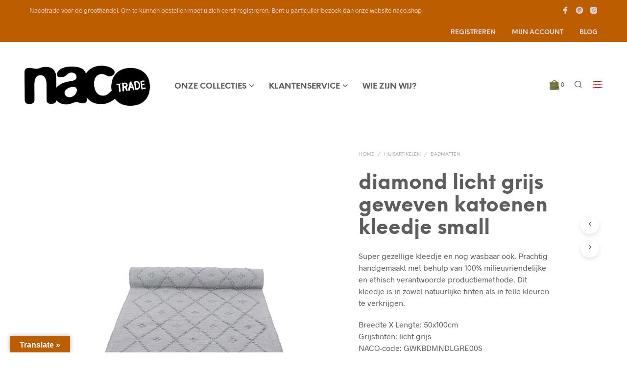

--- FILE ---
content_type: text/html; charset=UTF-8
request_url: https://nacotrade.nl/product/diamond-licht-grijs-geweven-katoenen-kleedje-small/
body_size: 22693
content:
<!DOCTYPE html>

<!--[if IE 9]>
<html class="ie ie9" lang="nl">
<![endif]-->

<html lang="nl">

<head>
    <meta charset="UTF-8">
    <meta name="viewport" content="width=device-width, initial-scale=1.0">

    <link rel="profile" href="http://gmpg.org/xfn/11">
    <link rel="pingback" href="https://nacotrade.nl/xmlrpc.php">

	<link rel="preload" as="font" href="https://nacotrade.nl/wp-content/themes/shopkeeper/inc/fonts/theme/Radnika-Regular.woff2" type="font/woff2" crossorigin>
	<link rel="preload" as="font" href="https://nacotrade.nl/wp-content/themes/shopkeeper/inc/fonts/theme/Radnika-Bold.woff2" type="font/woff2" crossorigin>
	<link rel="preload" as="font" href="https://nacotrade.nl/wp-content/themes/shopkeeper/inc/fonts/theme/NeueEinstellung-Regular.woff2" type="font/woff2" crossorigin>
	<link rel="preload" as="font" href="https://nacotrade.nl/wp-content/themes/shopkeeper/inc/fonts/theme/NeueEinstellung-Bold.woff2" type="font/woff2" crossorigin>
	
    <title>diamond licht grijs geweven katoenen kleedje small &#8211; nacotrade.nl</title>
<meta name='robots' content='max-image-preview:large' />
<link rel='dns-prefetch' href='//translate.google.com' />
<link rel="alternate" type="application/rss+xml" title="nacotrade.nl &raquo; feed" href="https://nacotrade.nl/feed/" />
<link rel="alternate" type="application/rss+xml" title="nacotrade.nl &raquo; reactiesfeed" href="https://nacotrade.nl/comments/feed/" />
<style type="text/css" media="all">
/*!
 *  Font Awesome 4.6.3 by @davegandy - http://fontawesome.io - @fontawesome
 *  License - http://fontawesome.io/license (Font: SIL OFL 1.1, CSS: MIT License)
 */@font-face{font-family:'FontAwesome';src:url(https://nacotrade.nl/wp-content/plugins/min-and-max-quantity-for-woocommerce/public/css/../fonts/fontawesome-webfont.eot#1700572095);src:url(https://nacotrade.nl/wp-content/plugins/min-and-max-quantity-for-woocommerce/public/css/../fonts/fontawesome-webfont.eot#1700572095) format('embedded-opentype'),url(https://nacotrade.nl/wp-content/plugins/min-and-max-quantity-for-woocommerce/public/css/../fonts/fontawesome-webfont.woff2#1700572095) format('woff2'),url(https://nacotrade.nl/wp-content/plugins/min-and-max-quantity-for-woocommerce/public/css/../fonts/fontawesome-webfont.woff#1700572095) format('woff'),url(https://nacotrade.nl/wp-content/plugins/min-and-max-quantity-for-woocommerce/public/css/../fonts/fontawesome-webfont.ttf#1700572095) format('truetype'),url(https://nacotrade.nl/wp-content/plugins/min-and-max-quantity-for-woocommerce/public/css/../fonts/fontawesome-webfont.svg?v=4.6.3#fontawesomeregular) format('svg');font-weight:400;font-style:normal}.fa{display:inline-block;font:normal normal normal 14px/1 FontAwesome;font-size:inherit;text-rendering:auto;-webkit-font-smoothing:antialiased;-moz-osx-font-smoothing:grayscale}.fa-lg{font-size:1.33333333em;line-height:.75em;vertical-align:-15%}.fa-2x{font-size:2em}.fa-3x{font-size:3em}.fa-4x{font-size:4em}.fa-5x{font-size:5em}.fa-fw{width:1.28571429em;text-align:center}.fa-ul{padding-left:0;margin-left:2.14285714em;list-style-type:none}.fa-ul>li{position:relative}.fa-li{position:absolute;left:-2.14285714em;width:2.14285714em;top:.14285714em;text-align:center}.fa-li.fa-lg{left:-1.85714286em}.fa-border{padding:.2em .25em .15em;border:solid .08em #eee;border-radius:.1em}.fa-pull-left{float:left}.fa-pull-right{float:right}.fa.fa-pull-left{margin-right:.3em}.fa.fa-pull-right{margin-left:.3em}.pull-right{float:right}.pull-left{float:left}.fa.pull-left{margin-right:.3em}.fa.pull-right{margin-left:.3em}.fa-spin{-webkit-animation:fa-spin 2s infinite linear;animation:fa-spin 2s infinite linear}.fa-pulse{-webkit-animation:fa-spin 1s infinite steps(8);animation:fa-spin 1s infinite steps(8)}@-webkit-keyframes fa-spin{0%{-webkit-transform:rotate(0deg);transform:rotate(0deg)}100%{-webkit-transform:rotate(359deg);transform:rotate(359deg)}}@keyframes fa-spin{0%{-webkit-transform:rotate(0deg);transform:rotate(0deg)}100%{-webkit-transform:rotate(359deg);transform:rotate(359deg)}}.fa-rotate-90{-ms-filter:"progid:DXImageTransform.Microsoft.BasicImage(rotation=1)";-webkit-transform:rotate(90deg);-ms-transform:rotate(90deg);transform:rotate(90deg)}.fa-rotate-180{-ms-filter:"progid:DXImageTransform.Microsoft.BasicImage(rotation=2)";-webkit-transform:rotate(180deg);-ms-transform:rotate(180deg);transform:rotate(180deg)}.fa-rotate-270{-ms-filter:"progid:DXImageTransform.Microsoft.BasicImage(rotation=3)";-webkit-transform:rotate(270deg);-ms-transform:rotate(270deg);transform:rotate(270deg)}.fa-flip-horizontal{-ms-filter:"progid:DXImageTransform.Microsoft.BasicImage(rotation=0, mirror=1)";-webkit-transform:scale(-1,1);-ms-transform:scale(-1,1);transform:scale(-1,1)}.fa-flip-vertical{-ms-filter:"progid:DXImageTransform.Microsoft.BasicImage(rotation=2, mirror=1)";-webkit-transform:scale(1,-1);-ms-transform:scale(1,-1);transform:scale(1,-1)}:root .fa-rotate-90,:root .fa-rotate-180,:root .fa-rotate-270,:root .fa-flip-horizontal,:root .fa-flip-vertical{filter:none}.fa-stack{position:relative;display:inline-block;width:2em;height:2em;line-height:2em;vertical-align:middle}.fa-stack-1x,.fa-stack-2x{position:absolute;left:0;width:100%;text-align:center}.fa-stack-1x{line-height:inherit}.fa-stack-2x{font-size:2em}.fa-inverse{color:#fff}.fa-glass:before{content:"\f000"}.fa-music:before{content:"\f001"}.fa-search:before{content:"\f002"}.fa-envelope-o:before{content:"\f003"}.fa-heart:before{content:"\f004"}.fa-star:before{content:"\f005"}.fa-star-o:before{content:"\f006"}.fa-user:before{content:"\f007"}.fa-film:before{content:"\f008"}.fa-th-large:before{content:"\f009"}.fa-th:before{content:"\f00a"}.fa-th-list:before{content:"\f00b"}.fa-check:before{content:"\f00c"}.fa-remove:before,.fa-close:before,.fa-times:before{content:"\f00d"}.fa-search-plus:before{content:"\f00e"}.fa-search-minus:before{content:"\f010"}.fa-power-off:before{content:"\f011"}.fa-signal:before{content:"\f012"}.fa-gear:before,.fa-cog:before{content:"\f013"}.fa-trash-o:before{content:"\f014"}.fa-home:before{content:"\f015"}.fa-file-o:before{content:"\f016"}.fa-clock-o:before{content:"\f017"}.fa-road:before{content:"\f018"}.fa-download:before{content:"\f019"}.fa-arrow-circle-o-down:before{content:"\f01a"}.fa-arrow-circle-o-up:before{content:"\f01b"}.fa-inbox:before{content:"\f01c"}.fa-play-circle-o:before{content:"\f01d"}.fa-rotate-right:before,.fa-repeat:before{content:"\f01e"}.fa-refresh:before{content:"\f021"}.fa-list-alt:before{content:"\f022"}.fa-lock:before{content:"\f023"}.fa-flag:before{content:"\f024"}.fa-headphones:before{content:"\f025"}.fa-volume-off:before{content:"\f026"}.fa-volume-down:before{content:"\f027"}.fa-volume-up:before{content:"\f028"}.fa-qrcode:before{content:"\f029"}.fa-barcode:before{content:"\f02a"}.fa-tag:before{content:"\f02b"}.fa-tags:before{content:"\f02c"}.fa-book:before{content:"\f02d"}.fa-bookmark:before{content:"\f02e"}.fa-print:before{content:"\f02f"}.fa-camera:before{content:"\f030"}.fa-font:before{content:"\f031"}.fa-bold:before{content:"\f032"}.fa-italic:before{content:"\f033"}.fa-text-height:before{content:"\f034"}.fa-text-width:before{content:"\f035"}.fa-align-left:before{content:"\f036"}.fa-align-center:before{content:"\f037"}.fa-align-right:before{content:"\f038"}.fa-align-justify:before{content:"\f039"}.fa-list:before{content:"\f03a"}.fa-dedent:before,.fa-outdent:before{content:"\f03b"}.fa-indent:before{content:"\f03c"}.fa-video-camera:before{content:"\f03d"}.fa-photo:before,.fa-image:before,.fa-picture-o:before{content:"\f03e"}.fa-pencil:before{content:"\f040"}.fa-map-marker:before{content:"\f041"}.fa-adjust:before{content:"\f042"}.fa-tint:before{content:"\f043"}.fa-edit:before,.fa-pencil-square-o:before{content:"\f044"}.fa-share-square-o:before{content:"\f045"}.fa-check-square-o:before{content:"\f046"}.fa-arrows:before{content:"\f047"}.fa-step-backward:before{content:"\f048"}.fa-fast-backward:before{content:"\f049"}.fa-backward:before{content:"\f04a"}.fa-play:before{content:"\f04b"}.fa-pause:before{content:"\f04c"}.fa-stop:before{content:"\f04d"}.fa-forward:before{content:"\f04e"}.fa-fast-forward:before{content:"\f050"}.fa-step-forward:before{content:"\f051"}.fa-eject:before{content:"\f052"}.fa-chevron-left:before{content:"\f053"}.fa-chevron-right:before{content:"\f054"}.fa-plus-circle:before{content:"\f055"}.fa-minus-circle:before{content:"\f056"}.fa-times-circle:before{content:"\f057"}.fa-check-circle:before{content:"\f058"}.fa-question-circle:before{content:"\f059"}.fa-info-circle:before{content:"\f05a"}.fa-crosshairs:before{content:"\f05b"}.fa-times-circle-o:before{content:"\f05c"}.fa-check-circle-o:before{content:"\f05d"}.fa-ban:before{content:"\f05e"}.fa-arrow-left:before{content:"\f060"}.fa-arrow-right:before{content:"\f061"}.fa-arrow-up:before{content:"\f062"}.fa-arrow-down:before{content:"\f063"}.fa-mail-forward:before,.fa-share:before{content:"\f064"}.fa-expand:before{content:"\f065"}.fa-compress:before{content:"\f066"}.fa-plus:before{content:"\f067"}.fa-minus:before{content:"\f068"}.fa-asterisk:before{content:"\f069"}.fa-exclamation-circle:before{content:"\f06a"}.fa-gift:before{content:"\f06b"}.fa-leaf:before{content:"\f06c"}.fa-fire:before{content:"\f06d"}.fa-eye:before{content:"\f06e"}.fa-eye-slash:before{content:"\f070"}.fa-warning:before,.fa-exclamation-triangle:before{content:"\f071"}.fa-plane:before{content:"\f072"}.fa-calendar:before{content:"\f073"}.fa-random:before{content:"\f074"}.fa-comment:before{content:"\f075"}.fa-magnet:before{content:"\f076"}.fa-chevron-up:before{content:"\f077"}.fa-chevron-down:before{content:"\f078"}.fa-retweet:before{content:"\f079"}.fa-shopping-cart:before{content:"\f07a"}.fa-folder:before{content:"\f07b"}.fa-folder-open:before{content:"\f07c"}.fa-arrows-v:before{content:"\f07d"}.fa-arrows-h:before{content:"\f07e"}.fa-bar-chart-o:before,.fa-bar-chart:before{content:"\f080"}.fa-twitter-square:before{content:"\f081"}.fa-facebook-square:before{content:"\f082"}.fa-camera-retro:before{content:"\f083"}.fa-key:before{content:"\f084"}.fa-gears:before,.fa-cogs:before{content:"\f085"}.fa-comments:before{content:"\f086"}.fa-thumbs-o-up:before{content:"\f087"}.fa-thumbs-o-down:before{content:"\f088"}.fa-star-half:before{content:"\f089"}.fa-heart-o:before{content:"\f08a"}.fa-sign-out:before{content:"\f08b"}.fa-linkedin-square:before{content:"\f08c"}.fa-thumb-tack:before{content:"\f08d"}.fa-external-link:before{content:"\f08e"}.fa-sign-in:before{content:"\f090"}.fa-trophy:before{content:"\f091"}.fa-github-square:before{content:"\f092"}.fa-upload:before{content:"\f093"}.fa-lemon-o:before{content:"\f094"}.fa-phone:before{content:"\f095"}.fa-square-o:before{content:"\f096"}.fa-bookmark-o:before{content:"\f097"}.fa-phone-square:before{content:"\f098"}.fa-twitter:before{content:"\f099"}.fa-facebook-f:before,.fa-facebook:before{content:"\f09a"}.fa-github:before{content:"\f09b"}.fa-unlock:before{content:"\f09c"}.fa-credit-card:before{content:"\f09d"}.fa-feed:before,.fa-rss:before{content:"\f09e"}.fa-hdd-o:before{content:"\f0a0"}.fa-bullhorn:before{content:"\f0a1"}.fa-bell:before{content:"\f0f3"}.fa-certificate:before{content:"\f0a3"}.fa-hand-o-right:before{content:"\f0a4"}.fa-hand-o-left:before{content:"\f0a5"}.fa-hand-o-up:before{content:"\f0a6"}.fa-hand-o-down:before{content:"\f0a7"}.fa-arrow-circle-left:before{content:"\f0a8"}.fa-arrow-circle-right:before{content:"\f0a9"}.fa-arrow-circle-up:before{content:"\f0aa"}.fa-arrow-circle-down:before{content:"\f0ab"}.fa-globe:before{content:"\f0ac"}.fa-wrench:before{content:"\f0ad"}.fa-tasks:before{content:"\f0ae"}.fa-filter:before{content:"\f0b0"}.fa-briefcase:before{content:"\f0b1"}.fa-arrows-alt:before{content:"\f0b2"}.fa-group:before,.fa-users:before{content:"\f0c0"}.fa-chain:before,.fa-link:before{content:"\f0c1"}.fa-cloud:before{content:"\f0c2"}.fa-flask:before{content:"\f0c3"}.fa-cut:before,.fa-scissors:before{content:"\f0c4"}.fa-copy:before,.fa-files-o:before{content:"\f0c5"}.fa-paperclip:before{content:"\f0c6"}.fa-save:before,.fa-floppy-o:before{content:"\f0c7"}.fa-square:before{content:"\f0c8"}.fa-navicon:before,.fa-reorder:before,.fa-bars:before{content:"\f0c9"}.fa-list-ul:before{content:"\f0ca"}.fa-list-ol:before{content:"\f0cb"}.fa-strikethrough:before{content:"\f0cc"}.fa-underline:before{content:"\f0cd"}.fa-table:before{content:"\f0ce"}.fa-magic:before{content:"\f0d0"}.fa-truck:before{content:"\f0d1"}.fa-pinterest:before{content:"\f0d2"}.fa-pinterest-square:before{content:"\f0d3"}.fa-google-plus-square:before{content:"\f0d4"}.fa-google-plus:before{content:"\f0d5"}.fa-money:before{content:"\f0d6"}.fa-caret-down:before{content:"\f0d7"}.fa-caret-up:before{content:"\f0d8"}.fa-caret-left:before{content:"\f0d9"}.fa-caret-right:before{content:"\f0da"}.fa-columns:before{content:"\f0db"}.fa-unsorted:before,.fa-sort:before{content:"\f0dc"}.fa-sort-down:before,.fa-sort-desc:before{content:"\f0dd"}.fa-sort-up:before,.fa-sort-asc:before{content:"\f0de"}.fa-envelope:before{content:"\f0e0"}.fa-linkedin:before{content:"\f0e1"}.fa-rotate-left:before,.fa-undo:before{content:"\f0e2"}.fa-legal:before,.fa-gavel:before{content:"\f0e3"}.fa-dashboard:before,.fa-tachometer:before{content:"\f0e4"}.fa-comment-o:before{content:"\f0e5"}.fa-comments-o:before{content:"\f0e6"}.fa-flash:before,.fa-bolt:before{content:"\f0e7"}.fa-sitemap:before{content:"\f0e8"}.fa-umbrella:before{content:"\f0e9"}.fa-paste:before,.fa-clipboard:before{content:"\f0ea"}.fa-lightbulb-o:before{content:"\f0eb"}.fa-exchange:before{content:"\f0ec"}.fa-cloud-download:before{content:"\f0ed"}.fa-cloud-upload:before{content:"\f0ee"}.fa-user-md:before{content:"\f0f0"}.fa-stethoscope:before{content:"\f0f1"}.fa-suitcase:before{content:"\f0f2"}.fa-bell-o:before{content:"\f0a2"}.fa-coffee:before{content:"\f0f4"}.fa-cutlery:before{content:"\f0f5"}.fa-file-text-o:before{content:"\f0f6"}.fa-building-o:before{content:"\f0f7"}.fa-hospital-o:before{content:"\f0f8"}.fa-ambulance:before{content:"\f0f9"}.fa-medkit:before{content:"\f0fa"}.fa-fighter-jet:before{content:"\f0fb"}.fa-beer:before{content:"\f0fc"}.fa-h-square:before{content:"\f0fd"}.fa-plus-square:before{content:"\f0fe"}.fa-angle-double-left:before{content:"\f100"}.fa-angle-double-right:before{content:"\f101"}.fa-angle-double-up:before{content:"\f102"}.fa-angle-double-down:before{content:"\f103"}.fa-angle-left:before{content:"\f104"}.fa-angle-right:before{content:"\f105"}.fa-angle-up:before{content:"\f106"}.fa-angle-down:before{content:"\f107"}.fa-desktop:before{content:"\f108"}.fa-laptop:before{content:"\f109"}.fa-tablet:before{content:"\f10a"}.fa-mobile-phone:before,.fa-mobile:before{content:"\f10b"}.fa-circle-o:before{content:"\f10c"}.fa-quote-left:before{content:"\f10d"}.fa-quote-right:before{content:"\f10e"}.fa-spinner:before{content:"\f110"}.fa-circle:before{content:"\f111"}.fa-mail-reply:before,.fa-reply:before{content:"\f112"}.fa-github-alt:before{content:"\f113"}.fa-folder-o:before{content:"\f114"}.fa-folder-open-o:before{content:"\f115"}.fa-smile-o:before{content:"\f118"}.fa-frown-o:before{content:"\f119"}.fa-meh-o:before{content:"\f11a"}.fa-gamepad:before{content:"\f11b"}.fa-keyboard-o:before{content:"\f11c"}.fa-flag-o:before{content:"\f11d"}.fa-flag-checkered:before{content:"\f11e"}.fa-terminal:before{content:"\f120"}.fa-code:before{content:"\f121"}.fa-mail-reply-all:before,.fa-reply-all:before{content:"\f122"}.fa-star-half-empty:before,.fa-star-half-full:before,.fa-star-half-o:before{content:"\f123"}.fa-location-arrow:before{content:"\f124"}.fa-crop:before{content:"\f125"}.fa-code-fork:before{content:"\f126"}.fa-unlink:before,.fa-chain-broken:before{content:"\f127"}.fa-question:before{content:"\f128"}.fa-info:before{content:"\f129"}.fa-exclamation:before{content:"\f12a"}.fa-superscript:before{content:"\f12b"}.fa-subscript:before{content:"\f12c"}.fa-eraser:before{content:"\f12d"}.fa-puzzle-piece:before{content:"\f12e"}.fa-microphone:before{content:"\f130"}.fa-microphone-slash:before{content:"\f131"}.fa-shield:before{content:"\f132"}.fa-calendar-o:before{content:"\f133"}.fa-fire-extinguisher:before{content:"\f134"}.fa-rocket:before{content:"\f135"}.fa-maxcdn:before{content:"\f136"}.fa-chevron-circle-left:before{content:"\f137"}.fa-chevron-circle-right:before{content:"\f138"}.fa-chevron-circle-up:before{content:"\f139"}.fa-chevron-circle-down:before{content:"\f13a"}.fa-html5:before{content:"\f13b"}.fa-css3:before{content:"\f13c"}.fa-anchor:before{content:"\f13d"}.fa-unlock-alt:before{content:"\f13e"}.fa-bullseye:before{content:"\f140"}.fa-ellipsis-h:before{content:"\f141"}.fa-ellipsis-v:before{content:"\f142"}.fa-rss-square:before{content:"\f143"}.fa-play-circle:before{content:"\f144"}.fa-ticket:before{content:"\f145"}.fa-minus-square:before{content:"\f146"}.fa-minus-square-o:before{content:"\f147"}.fa-level-up:before{content:"\f148"}.fa-level-down:before{content:"\f149"}.fa-check-square:before{content:"\f14a"}.fa-pencil-square:before{content:"\f14b"}.fa-external-link-square:before{content:"\f14c"}.fa-share-square:before{content:"\f14d"}.fa-compass:before{content:"\f14e"}.fa-toggle-down:before,.fa-caret-square-o-down:before{content:"\f150"}.fa-toggle-up:before,.fa-caret-square-o-up:before{content:"\f151"}.fa-toggle-right:before,.fa-caret-square-o-right:before{content:"\f152"}.fa-euro:before,.fa-eur:before{content:"\f153"}.fa-gbp:before{content:"\f154"}.fa-dollar:before,.fa-usd:before{content:"\f155"}.fa-rupee:before,.fa-inr:before{content:"\f156"}.fa-cny:before,.fa-rmb:before,.fa-yen:before,.fa-jpy:before{content:"\f157"}.fa-ruble:before,.fa-rouble:before,.fa-rub:before{content:"\f158"}.fa-won:before,.fa-krw:before{content:"\f159"}.fa-bitcoin:before,.fa-btc:before{content:"\f15a"}.fa-file:before{content:"\f15b"}.fa-file-text:before{content:"\f15c"}.fa-sort-alpha-asc:before{content:"\f15d"}.fa-sort-alpha-desc:before{content:"\f15e"}.fa-sort-amount-asc:before{content:"\f160"}.fa-sort-amount-desc:before{content:"\f161"}.fa-sort-numeric-asc:before{content:"\f162"}.fa-sort-numeric-desc:before{content:"\f163"}.fa-thumbs-up:before{content:"\f164"}.fa-thumbs-down:before{content:"\f165"}.fa-youtube-square:before{content:"\f166"}.fa-youtube:before{content:"\f167"}.fa-xing:before{content:"\f168"}.fa-xing-square:before{content:"\f169"}.fa-youtube-play:before{content:"\f16a"}.fa-dropbox:before{content:"\f16b"}.fa-stack-overflow:before{content:"\f16c"}.fa-instagram:before{content:"\f16d"}.fa-flickr:before{content:"\f16e"}.fa-adn:before{content:"\f170"}.fa-bitbucket:before{content:"\f171"}.fa-bitbucket-square:before{content:"\f172"}.fa-tumblr:before{content:"\f173"}.fa-tumblr-square:before{content:"\f174"}.fa-long-arrow-down:before{content:"\f175"}.fa-long-arrow-up:before{content:"\f176"}.fa-long-arrow-left:before{content:"\f177"}.fa-long-arrow-right:before{content:"\f178"}.fa-apple:before{content:"\f179"}.fa-windows:before{content:"\f17a"}.fa-android:before{content:"\f17b"}.fa-linux:before{content:"\f17c"}.fa-dribbble:before{content:"\f17d"}.fa-skype:before{content:"\f17e"}.fa-foursquare:before{content:"\f180"}.fa-trello:before{content:"\f181"}.fa-female:before{content:"\f182"}.fa-male:before{content:"\f183"}.fa-gittip:before,.fa-gratipay:before{content:"\f184"}.fa-sun-o:before{content:"\f185"}.fa-moon-o:before{content:"\f186"}.fa-archive:before{content:"\f187"}.fa-bug:before{content:"\f188"}.fa-vk:before{content:"\f189"}.fa-weibo:before{content:"\f18a"}.fa-renren:before{content:"\f18b"}.fa-pagelines:before{content:"\f18c"}.fa-stack-exchange:before{content:"\f18d"}.fa-arrow-circle-o-right:before{content:"\f18e"}.fa-arrow-circle-o-left:before{content:"\f190"}.fa-toggle-left:before,.fa-caret-square-o-left:before{content:"\f191"}.fa-dot-circle-o:before{content:"\f192"}.fa-wheelchair:before{content:"\f193"}.fa-vimeo-square:before{content:"\f194"}.fa-turkish-lira:before,.fa-try:before{content:"\f195"}.fa-plus-square-o:before{content:"\f196"}.fa-space-shuttle:before{content:"\f197"}.fa-slack:before{content:"\f198"}.fa-envelope-square:before{content:"\f199"}.fa-wordpress:before{content:"\f19a"}.fa-openid:before{content:"\f19b"}.fa-institution:before,.fa-bank:before,.fa-university:before{content:"\f19c"}.fa-mortar-board:before,.fa-graduation-cap:before{content:"\f19d"}.fa-yahoo:before{content:"\f19e"}.fa-google:before{content:"\f1a0"}.fa-reddit:before{content:"\f1a1"}.fa-reddit-square:before{content:"\f1a2"}.fa-stumbleupon-circle:before{content:"\f1a3"}.fa-stumbleupon:before{content:"\f1a4"}.fa-delicious:before{content:"\f1a5"}.fa-digg:before{content:"\f1a6"}.fa-pied-piper-pp:before{content:"\f1a7"}.fa-pied-piper-alt:before{content:"\f1a8"}.fa-drupal:before{content:"\f1a9"}.fa-joomla:before{content:"\f1aa"}.fa-language:before{content:"\f1ab"}.fa-fax:before{content:"\f1ac"}.fa-building:before{content:"\f1ad"}.fa-child:before{content:"\f1ae"}.fa-paw:before{content:"\f1b0"}.fa-spoon:before{content:"\f1b1"}.fa-cube:before{content:"\f1b2"}.fa-cubes:before{content:"\f1b3"}.fa-behance:before{content:"\f1b4"}.fa-behance-square:before{content:"\f1b5"}.fa-steam:before{content:"\f1b6"}.fa-steam-square:before{content:"\f1b7"}.fa-recycle:before{content:"\f1b8"}.fa-automobile:before,.fa-car:before{content:"\f1b9"}.fa-cab:before,.fa-taxi:before{content:"\f1ba"}.fa-tree:before{content:"\f1bb"}.fa-spotify:before{content:"\f1bc"}.fa-deviantart:before{content:"\f1bd"}.fa-soundcloud:before{content:"\f1be"}.fa-database:before{content:"\f1c0"}.fa-file-pdf-o:before{content:"\f1c1"}.fa-file-word-o:before{content:"\f1c2"}.fa-file-excel-o:before{content:"\f1c3"}.fa-file-powerpoint-o:before{content:"\f1c4"}.fa-file-photo-o:before,.fa-file-picture-o:before,.fa-file-image-o:before{content:"\f1c5"}.fa-file-zip-o:before,.fa-file-archive-o:before{content:"\f1c6"}.fa-file-sound-o:before,.fa-file-audio-o:before{content:"\f1c7"}.fa-file-movie-o:before,.fa-file-video-o:before{content:"\f1c8"}.fa-file-code-o:before{content:"\f1c9"}.fa-vine:before{content:"\f1ca"}.fa-codepen:before{content:"\f1cb"}.fa-jsfiddle:before{content:"\f1cc"}.fa-life-bouy:before,.fa-life-buoy:before,.fa-life-saver:before,.fa-support:before,.fa-life-ring:before{content:"\f1cd"}.fa-circle-o-notch:before{content:"\f1ce"}.fa-ra:before,.fa-resistance:before,.fa-rebel:before{content:"\f1d0"}.fa-ge:before,.fa-empire:before{content:"\f1d1"}.fa-git-square:before{content:"\f1d2"}.fa-git:before{content:"\f1d3"}.fa-y-combinator-square:before,.fa-yc-square:before,.fa-hacker-news:before{content:"\f1d4"}.fa-tencent-weibo:before{content:"\f1d5"}.fa-qq:before{content:"\f1d6"}.fa-wechat:before,.fa-weixin:before{content:"\f1d7"}.fa-send:before,.fa-paper-plane:before{content:"\f1d8"}.fa-send-o:before,.fa-paper-plane-o:before{content:"\f1d9"}.fa-history:before{content:"\f1da"}.fa-circle-thin:before{content:"\f1db"}.fa-header:before{content:"\f1dc"}.fa-paragraph:before{content:"\f1dd"}.fa-sliders:before{content:"\f1de"}.fa-share-alt:before{content:"\f1e0"}.fa-share-alt-square:before{content:"\f1e1"}.fa-bomb:before{content:"\f1e2"}.fa-soccer-ball-o:before,.fa-futbol-o:before{content:"\f1e3"}.fa-tty:before{content:"\f1e4"}.fa-binoculars:before{content:"\f1e5"}.fa-plug:before{content:"\f1e6"}.fa-slideshare:before{content:"\f1e7"}.fa-twitch:before{content:"\f1e8"}.fa-yelp:before{content:"\f1e9"}.fa-newspaper-o:before{content:"\f1ea"}.fa-wifi:before{content:"\f1eb"}.fa-calculator:before{content:"\f1ec"}.fa-paypal:before{content:"\f1ed"}.fa-google-wallet:before{content:"\f1ee"}.fa-cc-visa:before{content:"\f1f0"}.fa-cc-mastercard:before{content:"\f1f1"}.fa-cc-discover:before{content:"\f1f2"}.fa-cc-amex:before{content:"\f1f3"}.fa-cc-paypal:before{content:"\f1f4"}.fa-cc-stripe:before{content:"\f1f5"}.fa-bell-slash:before{content:"\f1f6"}.fa-bell-slash-o:before{content:"\f1f7"}.fa-trash:before{content:"\f1f8"}.fa-copyright:before{content:"\f1f9"}.fa-at:before{content:"\f1fa"}.fa-eyedropper:before{content:"\f1fb"}.fa-paint-brush:before{content:"\f1fc"}.fa-birthday-cake:before{content:"\f1fd"}.fa-area-chart:before{content:"\f1fe"}.fa-pie-chart:before{content:"\f200"}.fa-line-chart:before{content:"\f201"}.fa-lastfm:before{content:"\f202"}.fa-lastfm-square:before{content:"\f203"}.fa-toggle-off:before{content:"\f204"}.fa-toggle-on:before{content:"\f205"}.fa-bicycle:before{content:"\f206"}.fa-bus:before{content:"\f207"}.fa-ioxhost:before{content:"\f208"}.fa-angellist:before{content:"\f209"}.fa-cc:before{content:"\f20a"}.fa-shekel:before,.fa-sheqel:before,.fa-ils:before{content:"\f20b"}.fa-meanpath:before{content:"\f20c"}.fa-buysellads:before{content:"\f20d"}.fa-connectdevelop:before{content:"\f20e"}.fa-dashcube:before{content:"\f210"}.fa-forumbee:before{content:"\f211"}.fa-leanpub:before{content:"\f212"}.fa-sellsy:before{content:"\f213"}.fa-shirtsinbulk:before{content:"\f214"}.fa-simplybuilt:before{content:"\f215"}.fa-skyatlas:before{content:"\f216"}.fa-cart-plus:before{content:"\f217"}.fa-cart-arrow-down:before{content:"\f218"}.fa-diamond:before{content:"\f219"}.fa-ship:before{content:"\f21a"}.fa-user-secret:before{content:"\f21b"}.fa-motorcycle:before{content:"\f21c"}.fa-street-view:before{content:"\f21d"}.fa-heartbeat:before{content:"\f21e"}.fa-venus:before{content:"\f221"}.fa-mars:before{content:"\f222"}.fa-mercury:before{content:"\f223"}.fa-intersex:before,.fa-transgender:before{content:"\f224"}.fa-transgender-alt:before{content:"\f225"}.fa-venus-double:before{content:"\f226"}.fa-mars-double:before{content:"\f227"}.fa-venus-mars:before{content:"\f228"}.fa-mars-stroke:before{content:"\f229"}.fa-mars-stroke-v:before{content:"\f22a"}.fa-mars-stroke-h:before{content:"\f22b"}.fa-neuter:before{content:"\f22c"}.fa-genderless:before{content:"\f22d"}.fa-facebook-official:before{content:"\f230"}.fa-pinterest-p:before{content:"\f231"}.fa-whatsapp:before{content:"\f232"}.fa-server:before{content:"\f233"}.fa-user-plus:before{content:"\f234"}.fa-user-times:before{content:"\f235"}.fa-hotel:before,.fa-bed:before{content:"\f236"}.fa-viacoin:before{content:"\f237"}.fa-train:before{content:"\f238"}.fa-subway:before{content:"\f239"}.fa-medium:before{content:"\f23a"}.fa-yc:before,.fa-y-combinator:before{content:"\f23b"}.fa-optin-monster:before{content:"\f23c"}.fa-opencart:before{content:"\f23d"}.fa-expeditedssl:before{content:"\f23e"}.fa-battery-4:before,.fa-battery-full:before{content:"\f240"}.fa-battery-3:before,.fa-battery-three-quarters:before{content:"\f241"}.fa-battery-2:before,.fa-battery-half:before{content:"\f242"}.fa-battery-1:before,.fa-battery-quarter:before{content:"\f243"}.fa-battery-0:before,.fa-battery-empty:before{content:"\f244"}.fa-mouse-pointer:before{content:"\f245"}.fa-i-cursor:before{content:"\f246"}.fa-object-group:before{content:"\f247"}.fa-object-ungroup:before{content:"\f248"}.fa-sticky-note:before{content:"\f249"}.fa-sticky-note-o:before{content:"\f24a"}.fa-cc-jcb:before{content:"\f24b"}.fa-cc-diners-club:before{content:"\f24c"}.fa-clone:before{content:"\f24d"}.fa-balance-scale:before{content:"\f24e"}.fa-hourglass-o:before{content:"\f250"}.fa-hourglass-1:before,.fa-hourglass-start:before{content:"\f251"}.fa-hourglass-2:before,.fa-hourglass-half:before{content:"\f252"}.fa-hourglass-3:before,.fa-hourglass-end:before{content:"\f253"}.fa-hourglass:before{content:"\f254"}.fa-hand-grab-o:before,.fa-hand-rock-o:before{content:"\f255"}.fa-hand-stop-o:before,.fa-hand-paper-o:before{content:"\f256"}.fa-hand-scissors-o:before{content:"\f257"}.fa-hand-lizard-o:before{content:"\f258"}.fa-hand-spock-o:before{content:"\f259"}.fa-hand-pointer-o:before{content:"\f25a"}.fa-hand-peace-o:before{content:"\f25b"}.fa-trademark:before{content:"\f25c"}.fa-registered:before{content:"\f25d"}.fa-creative-commons:before{content:"\f25e"}.fa-gg:before{content:"\f260"}.fa-gg-circle:before{content:"\f261"}.fa-tripadvisor:before{content:"\f262"}.fa-odnoklassniki:before{content:"\f263"}.fa-odnoklassniki-square:before{content:"\f264"}.fa-get-pocket:before{content:"\f265"}.fa-wikipedia-w:before{content:"\f266"}.fa-safari:before{content:"\f267"}.fa-chrome:before{content:"\f268"}.fa-firefox:before{content:"\f269"}.fa-opera:before{content:"\f26a"}.fa-internet-explorer:before{content:"\f26b"}.fa-tv:before,.fa-television:before{content:"\f26c"}.fa-contao:before{content:"\f26d"}.fa-500px:before{content:"\f26e"}.fa-amazon:before{content:"\f270"}.fa-calendar-plus-o:before{content:"\f271"}.fa-calendar-minus-o:before{content:"\f272"}.fa-calendar-times-o:before{content:"\f273"}.fa-calendar-check-o:before{content:"\f274"}.fa-industry:before{content:"\f275"}.fa-map-pin:before{content:"\f276"}.fa-map-signs:before{content:"\f277"}.fa-map-o:before{content:"\f278"}.fa-map:before{content:"\f279"}.fa-commenting:before{content:"\f27a"}.fa-commenting-o:before{content:"\f27b"}.fa-houzz:before{content:"\f27c"}.fa-vimeo:before{content:"\f27d"}.fa-black-tie:before{content:"\f27e"}.fa-fonticons:before{content:"\f280"}.fa-reddit-alien:before{content:"\f281"}.fa-edge:before{content:"\f282"}.fa-credit-card-alt:before{content:"\f283"}.fa-codiepie:before{content:"\f284"}.fa-modx:before{content:"\f285"}.fa-fort-awesome:before{content:"\f286"}.fa-usb:before{content:"\f287"}.fa-product-hunt:before{content:"\f288"}.fa-mixcloud:before{content:"\f289"}.fa-scribd:before{content:"\f28a"}.fa-pause-circle:before{content:"\f28b"}.fa-pause-circle-o:before{content:"\f28c"}.fa-stop-circle:before{content:"\f28d"}.fa-stop-circle-o:before{content:"\f28e"}.fa-shopping-bag:before{content:"\f290"}.fa-shopping-basket:before{content:"\f291"}.fa-hashtag:before{content:"\f292"}.fa-bluetooth:before{content:"\f293"}.fa-bluetooth-b:before{content:"\f294"}.fa-percent:before{content:"\f295"}.fa-gitlab:before{content:"\f296"}.fa-wpbeginner:before{content:"\f297"}.fa-wpforms:before{content:"\f298"}.fa-envira:before{content:"\f299"}.fa-universal-access:before{content:"\f29a"}.fa-wheelchair-alt:before{content:"\f29b"}.fa-question-circle-o:before{content:"\f29c"}.fa-blind:before{content:"\f29d"}.fa-audio-description:before{content:"\f29e"}.fa-volume-control-phone:before{content:"\f2a0"}.fa-braille:before{content:"\f2a1"}.fa-assistive-listening-systems:before{content:"\f2a2"}.fa-asl-interpreting:before,.fa-american-sign-language-interpreting:before{content:"\f2a3"}.fa-deafness:before,.fa-hard-of-hearing:before,.fa-deaf:before{content:"\f2a4"}.fa-glide:before{content:"\f2a5"}.fa-glide-g:before{content:"\f2a6"}.fa-signing:before,.fa-sign-language:before{content:"\f2a7"}.fa-low-vision:before{content:"\f2a8"}.fa-viadeo:before{content:"\f2a9"}.fa-viadeo-square:before{content:"\f2aa"}.fa-snapchat:before{content:"\f2ab"}.fa-snapchat-ghost:before{content:"\f2ac"}.fa-snapchat-square:before{content:"\f2ad"}.fa-pied-piper:before{content:"\f2ae"}.fa-first-order:before{content:"\f2b0"}.fa-yoast:before{content:"\f2b1"}.fa-themeisle:before{content:"\f2b2"}.fa-google-plus-circle:before,.fa-google-plus-official:before{content:"\f2b3"}.fa-fa:before,.fa-font-awesome:before{content:"\f2b4"}.sr-only{position:absolute;width:1px;height:1px;padding:0;margin:-1px;overflow:hidden;clip:rect(0,0,0,0);border:0}.sr-only-focusable:active,.sr-only-focusable:focus{position:static;width:auto;height:auto;margin:0;overflow:visible;clip:auto}
</style>
<style id='wp-block-library-theme-inline-css' type='text/css'>
.wp-block-audio figcaption{color:#555;font-size:13px;text-align:center}.is-dark-theme .wp-block-audio figcaption{color:hsla(0,0%,100%,.65)}.wp-block-audio{margin:0 0 1em}.wp-block-code{border:1px solid #ccc;border-radius:4px;font-family:Menlo,Consolas,monaco,monospace;padding:.8em 1em}.wp-block-embed figcaption{color:#555;font-size:13px;text-align:center}.is-dark-theme .wp-block-embed figcaption{color:hsla(0,0%,100%,.65)}.wp-block-embed{margin:0 0 1em}.blocks-gallery-caption{color:#555;font-size:13px;text-align:center}.is-dark-theme .blocks-gallery-caption{color:hsla(0,0%,100%,.65)}.wp-block-image figcaption{color:#555;font-size:13px;text-align:center}.is-dark-theme .wp-block-image figcaption{color:hsla(0,0%,100%,.65)}.wp-block-image{margin:0 0 1em}.wp-block-pullquote{border-top:4px solid;border-bottom:4px solid;margin-bottom:1.75em;color:currentColor}.wp-block-pullquote__citation,.wp-block-pullquote cite,.wp-block-pullquote footer{color:currentColor;text-transform:uppercase;font-size:.8125em;font-style:normal}.wp-block-quote{border-left:.25em solid;margin:0 0 1.75em;padding-left:1em}.wp-block-quote cite,.wp-block-quote footer{color:currentColor;font-size:.8125em;position:relative;font-style:normal}.wp-block-quote.has-text-align-right{border-left:none;border-right:.25em solid;padding-left:0;padding-right:1em}.wp-block-quote.has-text-align-center{border:none;padding-left:0}.wp-block-quote.is-large,.wp-block-quote.is-style-large,.wp-block-quote.is-style-plain{border:none}.wp-block-search .wp-block-search__label{font-weight:700}.wp-block-search__button{border:1px solid #ccc;padding:.375em .625em}:where(.wp-block-group.has-background){padding:1.25em 2.375em}.wp-block-separator.has-css-opacity{opacity:.4}.wp-block-separator{border:none;border-bottom:2px solid;margin-left:auto;margin-right:auto}.wp-block-separator.has-alpha-channel-opacity{opacity:1}.wp-block-separator:not(.is-style-wide):not(.is-style-dots){width:100px}.wp-block-separator.has-background:not(.is-style-dots){border-bottom:none;height:1px}.wp-block-separator.has-background:not(.is-style-wide):not(.is-style-dots){height:2px}.wp-block-table{margin:"0 0 1em 0"}.wp-block-table thead{border-bottom:3px solid}.wp-block-table tfoot{border-top:3px solid}.wp-block-table td,.wp-block-table th{word-break:normal}.wp-block-table figcaption{color:#555;font-size:13px;text-align:center}.is-dark-theme .wp-block-table figcaption{color:hsla(0,0%,100%,.65)}.wp-block-video figcaption{color:#555;font-size:13px;text-align:center}.is-dark-theme .wp-block-video figcaption{color:hsla(0,0%,100%,.65)}.wp-block-video{margin:0 0 1em}.wp-block-template-part.has-background{padding:1.25em 2.375em;margin-top:0;margin-bottom:0}
</style>
<style id='global-styles-inline-css' type='text/css'>
body{--wp--preset--color--black: #000000;--wp--preset--color--cyan-bluish-gray: #abb8c3;--wp--preset--color--white: #ffffff;--wp--preset--color--pale-pink: #f78da7;--wp--preset--color--vivid-red: #cf2e2e;--wp--preset--color--luminous-vivid-orange: #ff6900;--wp--preset--color--luminous-vivid-amber: #fcb900;--wp--preset--color--light-green-cyan: #7bdcb5;--wp--preset--color--vivid-green-cyan: #00d084;--wp--preset--color--pale-cyan-blue: #8ed1fc;--wp--preset--color--vivid-cyan-blue: #0693e3;--wp--preset--color--vivid-purple: #9b51e0;--wp--preset--gradient--vivid-cyan-blue-to-vivid-purple: linear-gradient(135deg,rgba(6,147,227,1) 0%,rgb(155,81,224) 100%);--wp--preset--gradient--light-green-cyan-to-vivid-green-cyan: linear-gradient(135deg,rgb(122,220,180) 0%,rgb(0,208,130) 100%);--wp--preset--gradient--luminous-vivid-amber-to-luminous-vivid-orange: linear-gradient(135deg,rgba(252,185,0,1) 0%,rgba(255,105,0,1) 100%);--wp--preset--gradient--luminous-vivid-orange-to-vivid-red: linear-gradient(135deg,rgba(255,105,0,1) 0%,rgb(207,46,46) 100%);--wp--preset--gradient--very-light-gray-to-cyan-bluish-gray: linear-gradient(135deg,rgb(238,238,238) 0%,rgb(169,184,195) 100%);--wp--preset--gradient--cool-to-warm-spectrum: linear-gradient(135deg,rgb(74,234,220) 0%,rgb(151,120,209) 20%,rgb(207,42,186) 40%,rgb(238,44,130) 60%,rgb(251,105,98) 80%,rgb(254,248,76) 100%);--wp--preset--gradient--blush-light-purple: linear-gradient(135deg,rgb(255,206,236) 0%,rgb(152,150,240) 100%);--wp--preset--gradient--blush-bordeaux: linear-gradient(135deg,rgb(254,205,165) 0%,rgb(254,45,45) 50%,rgb(107,0,62) 100%);--wp--preset--gradient--luminous-dusk: linear-gradient(135deg,rgb(255,203,112) 0%,rgb(199,81,192) 50%,rgb(65,88,208) 100%);--wp--preset--gradient--pale-ocean: linear-gradient(135deg,rgb(255,245,203) 0%,rgb(182,227,212) 50%,rgb(51,167,181) 100%);--wp--preset--gradient--electric-grass: linear-gradient(135deg,rgb(202,248,128) 0%,rgb(113,206,126) 100%);--wp--preset--gradient--midnight: linear-gradient(135deg,rgb(2,3,129) 0%,rgb(40,116,252) 100%);--wp--preset--duotone--dark-grayscale: url('#wp-duotone-dark-grayscale');--wp--preset--duotone--grayscale: url('#wp-duotone-grayscale');--wp--preset--duotone--purple-yellow: url('#wp-duotone-purple-yellow');--wp--preset--duotone--blue-red: url('#wp-duotone-blue-red');--wp--preset--duotone--midnight: url('#wp-duotone-midnight');--wp--preset--duotone--magenta-yellow: url('#wp-duotone-magenta-yellow');--wp--preset--duotone--purple-green: url('#wp-duotone-purple-green');--wp--preset--duotone--blue-orange: url('#wp-duotone-blue-orange');--wp--preset--font-size--small: 13px;--wp--preset--font-size--medium: 20px;--wp--preset--font-size--large: 36px;--wp--preset--font-size--x-large: 42px;--wp--preset--spacing--20: 0.44rem;--wp--preset--spacing--30: 0.67rem;--wp--preset--spacing--40: 1rem;--wp--preset--spacing--50: 1.5rem;--wp--preset--spacing--60: 2.25rem;--wp--preset--spacing--70: 3.38rem;--wp--preset--spacing--80: 5.06rem;}:where(.is-layout-flex){gap: 0.5em;}body .is-layout-flow > .alignleft{float: left;margin-inline-start: 0;margin-inline-end: 2em;}body .is-layout-flow > .alignright{float: right;margin-inline-start: 2em;margin-inline-end: 0;}body .is-layout-flow > .aligncenter{margin-left: auto !important;margin-right: auto !important;}body .is-layout-constrained > .alignleft{float: left;margin-inline-start: 0;margin-inline-end: 2em;}body .is-layout-constrained > .alignright{float: right;margin-inline-start: 2em;margin-inline-end: 0;}body .is-layout-constrained > .aligncenter{margin-left: auto !important;margin-right: auto !important;}body .is-layout-constrained > :where(:not(.alignleft):not(.alignright):not(.alignfull)){max-width: var(--wp--style--global--content-size);margin-left: auto !important;margin-right: auto !important;}body .is-layout-constrained > .alignwide{max-width: var(--wp--style--global--wide-size);}body .is-layout-flex{display: flex;}body .is-layout-flex{flex-wrap: wrap;align-items: center;}body .is-layout-flex > *{margin: 0;}:where(.wp-block-columns.is-layout-flex){gap: 2em;}.has-black-color{color: var(--wp--preset--color--black) !important;}.has-cyan-bluish-gray-color{color: var(--wp--preset--color--cyan-bluish-gray) !important;}.has-white-color{color: var(--wp--preset--color--white) !important;}.has-pale-pink-color{color: var(--wp--preset--color--pale-pink) !important;}.has-vivid-red-color{color: var(--wp--preset--color--vivid-red) !important;}.has-luminous-vivid-orange-color{color: var(--wp--preset--color--luminous-vivid-orange) !important;}.has-luminous-vivid-amber-color{color: var(--wp--preset--color--luminous-vivid-amber) !important;}.has-light-green-cyan-color{color: var(--wp--preset--color--light-green-cyan) !important;}.has-vivid-green-cyan-color{color: var(--wp--preset--color--vivid-green-cyan) !important;}.has-pale-cyan-blue-color{color: var(--wp--preset--color--pale-cyan-blue) !important;}.has-vivid-cyan-blue-color{color: var(--wp--preset--color--vivid-cyan-blue) !important;}.has-vivid-purple-color{color: var(--wp--preset--color--vivid-purple) !important;}.has-black-background-color{background-color: var(--wp--preset--color--black) !important;}.has-cyan-bluish-gray-background-color{background-color: var(--wp--preset--color--cyan-bluish-gray) !important;}.has-white-background-color{background-color: var(--wp--preset--color--white) !important;}.has-pale-pink-background-color{background-color: var(--wp--preset--color--pale-pink) !important;}.has-vivid-red-background-color{background-color: var(--wp--preset--color--vivid-red) !important;}.has-luminous-vivid-orange-background-color{background-color: var(--wp--preset--color--luminous-vivid-orange) !important;}.has-luminous-vivid-amber-background-color{background-color: var(--wp--preset--color--luminous-vivid-amber) !important;}.has-light-green-cyan-background-color{background-color: var(--wp--preset--color--light-green-cyan) !important;}.has-vivid-green-cyan-background-color{background-color: var(--wp--preset--color--vivid-green-cyan) !important;}.has-pale-cyan-blue-background-color{background-color: var(--wp--preset--color--pale-cyan-blue) !important;}.has-vivid-cyan-blue-background-color{background-color: var(--wp--preset--color--vivid-cyan-blue) !important;}.has-vivid-purple-background-color{background-color: var(--wp--preset--color--vivid-purple) !important;}.has-black-border-color{border-color: var(--wp--preset--color--black) !important;}.has-cyan-bluish-gray-border-color{border-color: var(--wp--preset--color--cyan-bluish-gray) !important;}.has-white-border-color{border-color: var(--wp--preset--color--white) !important;}.has-pale-pink-border-color{border-color: var(--wp--preset--color--pale-pink) !important;}.has-vivid-red-border-color{border-color: var(--wp--preset--color--vivid-red) !important;}.has-luminous-vivid-orange-border-color{border-color: var(--wp--preset--color--luminous-vivid-orange) !important;}.has-luminous-vivid-amber-border-color{border-color: var(--wp--preset--color--luminous-vivid-amber) !important;}.has-light-green-cyan-border-color{border-color: var(--wp--preset--color--light-green-cyan) !important;}.has-vivid-green-cyan-border-color{border-color: var(--wp--preset--color--vivid-green-cyan) !important;}.has-pale-cyan-blue-border-color{border-color: var(--wp--preset--color--pale-cyan-blue) !important;}.has-vivid-cyan-blue-border-color{border-color: var(--wp--preset--color--vivid-cyan-blue) !important;}.has-vivid-purple-border-color{border-color: var(--wp--preset--color--vivid-purple) !important;}.has-vivid-cyan-blue-to-vivid-purple-gradient-background{background: var(--wp--preset--gradient--vivid-cyan-blue-to-vivid-purple) !important;}.has-light-green-cyan-to-vivid-green-cyan-gradient-background{background: var(--wp--preset--gradient--light-green-cyan-to-vivid-green-cyan) !important;}.has-luminous-vivid-amber-to-luminous-vivid-orange-gradient-background{background: var(--wp--preset--gradient--luminous-vivid-amber-to-luminous-vivid-orange) !important;}.has-luminous-vivid-orange-to-vivid-red-gradient-background{background: var(--wp--preset--gradient--luminous-vivid-orange-to-vivid-red) !important;}.has-very-light-gray-to-cyan-bluish-gray-gradient-background{background: var(--wp--preset--gradient--very-light-gray-to-cyan-bluish-gray) !important;}.has-cool-to-warm-spectrum-gradient-background{background: var(--wp--preset--gradient--cool-to-warm-spectrum) !important;}.has-blush-light-purple-gradient-background{background: var(--wp--preset--gradient--blush-light-purple) !important;}.has-blush-bordeaux-gradient-background{background: var(--wp--preset--gradient--blush-bordeaux) !important;}.has-luminous-dusk-gradient-background{background: var(--wp--preset--gradient--luminous-dusk) !important;}.has-pale-ocean-gradient-background{background: var(--wp--preset--gradient--pale-ocean) !important;}.has-electric-grass-gradient-background{background: var(--wp--preset--gradient--electric-grass) !important;}.has-midnight-gradient-background{background: var(--wp--preset--gradient--midnight) !important;}.has-small-font-size{font-size: var(--wp--preset--font-size--small) !important;}.has-medium-font-size{font-size: var(--wp--preset--font-size--medium) !important;}.has-large-font-size{font-size: var(--wp--preset--font-size--large) !important;}.has-x-large-font-size{font-size: var(--wp--preset--font-size--x-large) !important;}
.wp-block-navigation a:where(:not(.wp-element-button)){color: inherit;}
:where(.wp-block-columns.is-layout-flex){gap: 2em;}
.wp-block-pullquote{font-size: 1.5em;line-height: 1.6;}
</style>
<style id='woocommerce-inline-inline-css' type='text/css'>
.woocommerce form .form-row .required { visibility: visible; }
</style>
<link rel='stylesheet' id='wpo_min-header-0-css' href='https://nacotrade.nl/wp-content/cache/wpo-minify/1768672951/assets/wpo-minify-header-32af5d04.min.css' type='text/css' media='all' />
<link rel='stylesheet' id='wpo_min-header-1-css' href='https://nacotrade.nl/wp-content/cache/wpo-minify/1768672951/assets/wpo-minify-header-8c3c12fe.min.css' type='text/css' media='only screen and (max-width: 767px)' />
<link rel='stylesheet' id='wpo_min-header-2-css' href='https://nacotrade.nl/wp-content/cache/wpo-minify/1768672951/assets/wpo-minify-header-f1f4b426.min.css' type='text/css' media='all' />
<script type='text/javascript' id='wpo_min-header-0-js-extra'>
/* <![CDATA[ */
var mmqw_plugin_vars = {"one_quantity":"Quantity: "};
/* ]]> */
</script>
<script type='text/javascript' src='https://nacotrade.nl/wp-content/cache/wpo-minify/1768672951/assets/wpo-minify-header-c094272a.min.js' id='wpo_min-header-0-js'></script>
<link rel="https://api.w.org/" href="https://nacotrade.nl/wp-json/" /><link rel="alternate" type="application/json" href="https://nacotrade.nl/wp-json/wp/v2/product/6727" /><link rel="EditURI" type="application/rsd+xml" title="RSD" href="https://nacotrade.nl/xmlrpc.php?rsd" />
<link rel="wlwmanifest" type="application/wlwmanifest+xml" href="https://nacotrade.nl/wp-includes/wlwmanifest.xml" />
<meta name="generator" content="WordPress 6.1.9" />
<meta name="generator" content="WooCommerce 7.0.1" />
<link rel="canonical" href="https://nacotrade.nl/product/diamond-licht-grijs-geweven-katoenen-kleedje-small/" />
<link rel='shortlink' href='https://nacotrade.nl/?p=6727' />
<link rel="alternate" type="application/json+oembed" href="https://nacotrade.nl/wp-json/oembed/1.0/embed?url=https%3A%2F%2Fnacotrade.nl%2Fproduct%2Fdiamond-licht-grijs-geweven-katoenen-kleedje-small%2F" />
<link rel="alternate" type="text/xml+oembed" href="https://nacotrade.nl/wp-json/oembed/1.0/embed?url=https%3A%2F%2Fnacotrade.nl%2Fproduct%2Fdiamond-licht-grijs-geweven-katoenen-kleedje-small%2F&#038;format=xml" />
<style>p.hello{font-size:12px;color:darkgray;}#google_language_translator,#flags{text-align:left;}#google_language_translator{clear:both;}#flags{width:165px;}#flags a{display:inline-block;margin-right:2px;}#google_language_translator a{display:none!important;}div.skiptranslate.goog-te-gadget{display:inline!important;}.goog-te-gadget{color:transparent!important;}.goog-te-gadget{font-size:0px!important;}.goog-branding{display:none;}.goog-tooltip{display: none!important;}.goog-tooltip:hover{display: none!important;}.goog-text-highlight{background-color:transparent!important;border:none!important;box-shadow:none!important;}#google_language_translator{display:none;}#google_language_translator select.goog-te-combo{color:#32373c;}#google_language_translator{color:transparent;}body{top:0px!important;}#goog-gt-{display:none!important;}#glt-translate-trigger{left:20px;right:auto;}#glt-translate-trigger > span{color:#ffffff;}#glt-translate-trigger{background:#bc5e00;}.goog-te-gadget .goog-te-combo{width:100%;}#google_language_translator .goog-te-gadget .goog-te-combo{background:#bc5e00;border:0!important;}</style><meta name="wwp" content="yes" />	<noscript><style>.woocommerce-product-gallery{ opacity: 1 !important; }</style></noscript>
	<style type="text/css">.recentcomments a{display:inline !important;padding:0 !important;margin:0 !important;}</style><meta name="generator" content="Powered by WPBakery Page Builder - drag and drop page builder for WordPress."/>
<link rel="icon" href="https://nacotrade.nl/wp-content/uploads/2018/11/favicon2-100x100.png" sizes="32x32" />
<link rel="icon" href="https://nacotrade.nl/wp-content/uploads/2018/11/favicon2-300x300.png" sizes="192x192" />
<link rel="apple-touch-icon" href="https://nacotrade.nl/wp-content/uploads/2018/11/favicon2-300x300.png" />
<meta name="msapplication-TileImage" content="https://nacotrade.nl/wp-content/uploads/2018/11/favicon2-300x300.png" />
		<style type="text/css" id="wp-custom-css">
			span.category_count { display: none; }

.cart-empty:before {
    content:'';
    font-family: 'empty';
}
.naco_accent_body{
		color: #e3842a!important;
}

.categories_grid .category_item:hover .category_name {color:white;
	background-color: transparent;}

.categories_grid
.category_name {color:#5f5d5d;
	background-color: transparent;}	

.skiptranslate {
    display:none !important
    }
		</style>
		<noscript><style> .wpb_animate_when_almost_visible { opacity: 1; }</style></noscript></head>

<body class="product-template-default single single-product postid-6727 wp-embed-responsive theme-shopkeeper woocommerce woocommerce-page woocommerce-no-js gbt_custom_notif product-layout-default wpb-js-composer js-comp-ver-6.10.0 vc_non_responsive">

    <svg xmlns="http://www.w3.org/2000/svg" viewBox="0 0 0 0" width="0" height="0" focusable="false" role="none" style="visibility: hidden; position: absolute; left: -9999px; overflow: hidden;" ><defs><filter id="wp-duotone-dark-grayscale"><feColorMatrix color-interpolation-filters="sRGB" type="matrix" values=" .299 .587 .114 0 0 .299 .587 .114 0 0 .299 .587 .114 0 0 .299 .587 .114 0 0 " /><feComponentTransfer color-interpolation-filters="sRGB" ><feFuncR type="table" tableValues="0 0.49803921568627" /><feFuncG type="table" tableValues="0 0.49803921568627" /><feFuncB type="table" tableValues="0 0.49803921568627" /><feFuncA type="table" tableValues="1 1" /></feComponentTransfer><feComposite in2="SourceGraphic" operator="in" /></filter></defs></svg><svg xmlns="http://www.w3.org/2000/svg" viewBox="0 0 0 0" width="0" height="0" focusable="false" role="none" style="visibility: hidden; position: absolute; left: -9999px; overflow: hidden;" ><defs><filter id="wp-duotone-grayscale"><feColorMatrix color-interpolation-filters="sRGB" type="matrix" values=" .299 .587 .114 0 0 .299 .587 .114 0 0 .299 .587 .114 0 0 .299 .587 .114 0 0 " /><feComponentTransfer color-interpolation-filters="sRGB" ><feFuncR type="table" tableValues="0 1" /><feFuncG type="table" tableValues="0 1" /><feFuncB type="table" tableValues="0 1" /><feFuncA type="table" tableValues="1 1" /></feComponentTransfer><feComposite in2="SourceGraphic" operator="in" /></filter></defs></svg><svg xmlns="http://www.w3.org/2000/svg" viewBox="0 0 0 0" width="0" height="0" focusable="false" role="none" style="visibility: hidden; position: absolute; left: -9999px; overflow: hidden;" ><defs><filter id="wp-duotone-purple-yellow"><feColorMatrix color-interpolation-filters="sRGB" type="matrix" values=" .299 .587 .114 0 0 .299 .587 .114 0 0 .299 .587 .114 0 0 .299 .587 .114 0 0 " /><feComponentTransfer color-interpolation-filters="sRGB" ><feFuncR type="table" tableValues="0.54901960784314 0.98823529411765" /><feFuncG type="table" tableValues="0 1" /><feFuncB type="table" tableValues="0.71764705882353 0.25490196078431" /><feFuncA type="table" tableValues="1 1" /></feComponentTransfer><feComposite in2="SourceGraphic" operator="in" /></filter></defs></svg><svg xmlns="http://www.w3.org/2000/svg" viewBox="0 0 0 0" width="0" height="0" focusable="false" role="none" style="visibility: hidden; position: absolute; left: -9999px; overflow: hidden;" ><defs><filter id="wp-duotone-blue-red"><feColorMatrix color-interpolation-filters="sRGB" type="matrix" values=" .299 .587 .114 0 0 .299 .587 .114 0 0 .299 .587 .114 0 0 .299 .587 .114 0 0 " /><feComponentTransfer color-interpolation-filters="sRGB" ><feFuncR type="table" tableValues="0 1" /><feFuncG type="table" tableValues="0 0.27843137254902" /><feFuncB type="table" tableValues="0.5921568627451 0.27843137254902" /><feFuncA type="table" tableValues="1 1" /></feComponentTransfer><feComposite in2="SourceGraphic" operator="in" /></filter></defs></svg><svg xmlns="http://www.w3.org/2000/svg" viewBox="0 0 0 0" width="0" height="0" focusable="false" role="none" style="visibility: hidden; position: absolute; left: -9999px; overflow: hidden;" ><defs><filter id="wp-duotone-midnight"><feColorMatrix color-interpolation-filters="sRGB" type="matrix" values=" .299 .587 .114 0 0 .299 .587 .114 0 0 .299 .587 .114 0 0 .299 .587 .114 0 0 " /><feComponentTransfer color-interpolation-filters="sRGB" ><feFuncR type="table" tableValues="0 0" /><feFuncG type="table" tableValues="0 0.64705882352941" /><feFuncB type="table" tableValues="0 1" /><feFuncA type="table" tableValues="1 1" /></feComponentTransfer><feComposite in2="SourceGraphic" operator="in" /></filter></defs></svg><svg xmlns="http://www.w3.org/2000/svg" viewBox="0 0 0 0" width="0" height="0" focusable="false" role="none" style="visibility: hidden; position: absolute; left: -9999px; overflow: hidden;" ><defs><filter id="wp-duotone-magenta-yellow"><feColorMatrix color-interpolation-filters="sRGB" type="matrix" values=" .299 .587 .114 0 0 .299 .587 .114 0 0 .299 .587 .114 0 0 .299 .587 .114 0 0 " /><feComponentTransfer color-interpolation-filters="sRGB" ><feFuncR type="table" tableValues="0.78039215686275 1" /><feFuncG type="table" tableValues="0 0.94901960784314" /><feFuncB type="table" tableValues="0.35294117647059 0.47058823529412" /><feFuncA type="table" tableValues="1 1" /></feComponentTransfer><feComposite in2="SourceGraphic" operator="in" /></filter></defs></svg><svg xmlns="http://www.w3.org/2000/svg" viewBox="0 0 0 0" width="0" height="0" focusable="false" role="none" style="visibility: hidden; position: absolute; left: -9999px; overflow: hidden;" ><defs><filter id="wp-duotone-purple-green"><feColorMatrix color-interpolation-filters="sRGB" type="matrix" values=" .299 .587 .114 0 0 .299 .587 .114 0 0 .299 .587 .114 0 0 .299 .587 .114 0 0 " /><feComponentTransfer color-interpolation-filters="sRGB" ><feFuncR type="table" tableValues="0.65098039215686 0.40392156862745" /><feFuncG type="table" tableValues="0 1" /><feFuncB type="table" tableValues="0.44705882352941 0.4" /><feFuncA type="table" tableValues="1 1" /></feComponentTransfer><feComposite in2="SourceGraphic" operator="in" /></filter></defs></svg><svg xmlns="http://www.w3.org/2000/svg" viewBox="0 0 0 0" width="0" height="0" focusable="false" role="none" style="visibility: hidden; position: absolute; left: -9999px; overflow: hidden;" ><defs><filter id="wp-duotone-blue-orange"><feColorMatrix color-interpolation-filters="sRGB" type="matrix" values=" .299 .587 .114 0 0 .299 .587 .114 0 0 .299 .587 .114 0 0 .299 .587 .114 0 0 " /><feComponentTransfer color-interpolation-filters="sRGB" ><feFuncR type="table" tableValues="0.098039215686275 1" /><feFuncG type="table" tableValues="0 0.66274509803922" /><feFuncB type="table" tableValues="0.84705882352941 0.41960784313725" /><feFuncA type="table" tableValues="1 1" /></feComponentTransfer><feComposite in2="SourceGraphic" operator="in" /></filter></defs></svg>
    
        
        
    	<div id="st-container" class="st-container">

            <div class="st-content">

                                <div id="page_wrapper" class=" ">

                    
                        
                        <div class="top-headers-wrapper site-header-sticky">

                            <div id="site-top-bar" class="   ">

            <div class="row">
            <div class="large-12 columns">
            
            <div class="site-top-bar-inner">

                <div class="site-top-message">
                    Nacotrade voor de groothandel. Om te kunnen bestellen moet u zich eerst registreren. Bent u particulier bezoek dan onze website naco.shop                </div>

                <div class="site-top-bar-social-icons-wrapper">
	        <ul class="sk_social_icons_list right">

				
								<li class="sk_social_icon default_icon">
									<a class="sk_social_icon_link" target="_blank"
										href="https://www.facebook.com/nacoshop/" alt="" title="">
										<svg
											class=""
											xmlns="http://www.w3.org/2000/svg" x="0px" y="0px"
											width="24" height="24"
											viewBox="0 0 50 50"
											>
											<path d="M32,11h5c0.552,0,1-0.448,1-1V3.263c0-0.524-0.403-0.96-0.925-0.997C35.484,2.153,32.376,2,30.141,2C24,2,20,5.68,20,12.368 V19h-7c-0.552,0-1,0.448-1,1v7c0,0.552,0.448,1,1,1h7v19c0,0.552,0.448,1,1,1h7c0.552,0,1-0.448,1-1V28h7.222 c0.51,0,0.938-0.383,0.994-0.89l0.778-7C38.06,19.518,37.596,19,37,19h-8v-5C29,12.343,30.343,11,32,11z"></path>
										</svg>
									</a>
								</li>

								
								<li class="sk_social_icon default_icon">
									<a class="sk_social_icon_link" target="_blank"
										href="https://nl.pinterest.com/nacotrade/" alt="" title="">
										<svg
											class=""
											xmlns="http://www.w3.org/2000/svg" x="0px" y="0px"
											width="24" height="24"
											viewBox="0 0 50 50"
											>
											<path d="M25,2C12.318,2,2,12.317,2,25s10.318,23,23,23s23-10.317,23-23S37.682,2,25,2z M27.542,32.719 c-3.297,0-4.516-2.138-4.516-2.138s-0.588,2.309-1.021,3.95s-0.507,1.665-0.927,2.591c-0.471,1.039-1.626,2.674-1.966,3.177 c-0.271,0.401-0.607,0.735-0.804,0.696c-0.197-0.038-0.197-0.245-0.245-0.678c-0.066-0.595-0.258-2.594-0.166-3.946 c0.06-0.88,0.367-2.371,0.367-2.371l2.225-9.108c-1.368-2.807-0.246-7.192,2.871-7.192c2.211,0,2.79,2.001,2.113,4.406 c-0.301,1.073-1.246,4.082-1.275,4.224c-0.029,0.142-0.099,0.442-0.083,0.738c0,0.878,0.671,2.672,2.995,2.672 c3.744,0,5.517-5.535,5.517-9.237c0-2.977-1.892-6.573-7.416-6.573c-5.628,0-8.732,4.283-8.732,8.214 c0,2.205,0.87,3.091,1.273,3.577c0.328,0.395,0.162,0.774,0.162,0.774l-0.355,1.425c-0.131,0.471-0.552,0.713-1.143,0.368 C15.824,27.948,13,26.752,13,21.649C13,16.42,17.926,11,25.571,11C31.64,11,37,14.817,37,21.001 C37,28.635,32.232,32.719,27.542,32.719z"></path>
										</svg>
									</a>
								</li>

								
								<li class="sk_social_icon default_icon">
									<a class="sk_social_icon_link" target="_blank"
										href="https://www.instagram.com/nacoshop.nl/" alt="" title="">
										<svg
											class=""
											xmlns="http://www.w3.org/2000/svg" x="0px" y="0px"
											width="24" height="24"
											viewBox="0 0 50 50"
											>
											<path d="M 16 3 C 8.83 3 3 8.83 3 16 L 3 34 C 3 41.17 8.83 47 16 47 L 34 47 C 41.17 47 47 41.17 47 34 L 47 16 C 47 8.83 41.17 3 34 3 L 16 3 z M 37 11 C 38.1 11 39 11.9 39 13 C 39 14.1 38.1 15 37 15 C 35.9 15 35 14.1 35 13 C 35 11.9 35.9 11 37 11 z M 25 14 C 31.07 14 36 18.93 36 25 C 36 31.07 31.07 36 25 36 C 18.93 36 14 31.07 14 25 C 14 18.93 18.93 14 25 14 z M 25 16 C 20.04 16 16 20.04 16 25 C 16 29.96 20.04 34 25 34 C 29.96 34 34 29.96 34 25 C 34 20.04 29.96 16 25 16 z"></path>
										</svg>
									</a>
								</li>

								
	        </ul>

		    </div>
                <div class="topbar-menu">
                                                    <nav class="site-navigation-top-bar main-navigation" role="navigation" aria-label="Main Menu">
            <ul class="menu-top-bar-nav"><li id="shopkeeper-menu-item-4055" class="menu-item menu-item-type-post_type menu-item-object-page"><a title="Klant worden" href="https://nacotrade.nl/klantenservice/registreren/">Registreren</a></li>
<li id="shopkeeper-menu-item-4054" class="menu-item menu-item-type-post_type menu-item-object-page"><a title="Mijn account en mijn dashboard" href="https://nacotrade.nl/mijn-account/">Mijn account</a></li>
<li id="shopkeeper-menu-item-7617" class="menu-item menu-item-type-custom menu-item-object-custom"><a title="Naar de naco.shop/blog" target="_blank" href="http://naco.shop/blog/">Blog</a></li>
</ul>        </nav>
        
                                                            </div>

            </div><!-- .site-top-bar-inner -->

                        </div><!-- .columns -->
        </div><!-- .row -->
    
</div><!-- #site-top-bar -->

<header id="masthead" class="site-header default custom-header-width" role="banner">
    <div class="row">
        <div class="site-header-wrapper">

            <div class="site-branding">
                
    <div class="site-logo">
        <a href="https://nacotrade.nl/" rel="home">
                            <img width="1283" height="411" src="https://nacotrade.nl/wp-content/uploads/2018/12/naco-trade-logo.png" class="site-logo-img" alt="nacotrade.nl" decoding="async" srcset="https://nacotrade.nl/wp-content/uploads/2018/12/naco-trade-logo.png 1283w, https://nacotrade.nl/wp-content/uploads/2018/12/naco-trade-logo-920x295.png 920w, https://nacotrade.nl/wp-content/uploads/2018/12/naco-trade-logo-300x96.png 300w, https://nacotrade.nl/wp-content/uploads/2018/12/naco-trade-logo-768x246.png 768w, https://nacotrade.nl/wp-content/uploads/2018/12/naco-trade-logo-1024x328.png 1024w" sizes="(max-width: 1283px) 100vw, 1283px" />                    </a>
    </div>

            <div class="sticky-logo">
            <a href="https://nacotrade.nl/" rel="home">
                                    <img width="300" height="96" src="https://nacotrade.nl/wp-content/uploads/2018/11/nacotrade_logo_small_300.png" class="sticky-logo-img" alt="nacotrade.nl" decoding="async" />                            </a>
        </div>
    
    <div class="mobile-logo">
        <a href="https://nacotrade.nl/" rel="home">
                            <img width="300" height="96" src="https://nacotrade.nl/wp-content/uploads/2018/11/nacotrade_logo_small_300.png" class="mobile-logo-img" alt="nacotrade.nl" decoding="async" />                    </a>
    </div>

                </div>

            <div class="menu-wrapper">
                                            <nav class="show-for-large main-navigation default-navigation align_left" role="navigation" aria-label="Main Menu">
            <ul class="menu-main-navigation"><li id="shopkeeper-menu-item-17" class="mega-menu menu-item menu-item-type-post_type menu-item-object-page menu-item-has-children current_page_parent"><a title="als je zakelijke inkopen wilt doen" href="https://nacotrade.nl/shop/">onze collecties</a>
<ul class="sub-menu with_bg_image level-0" style="background-image:url(http://nacotrade.nl/wp-content/uploads/2018/12/faded-parrot.png);">
	<li id="shopkeeper-menu-item-6622" class="menu-item menu-item-type-taxonomy menu-item-object-product_cat current-product-ancestor current-menu-parent current-product-parent menu-item-has-children"><a href="https://nacotrade.nl/productcategorie/huisartikelen/">huisartikelen</a>
	<ul class="sub-menu  level-1" >
		<li id="shopkeeper-menu-item-6623" class="menu-item menu-item-type-taxonomy menu-item-object-product_cat current-product-ancestor current-menu-parent current-product-parent"><a href="https://nacotrade.nl/productcategorie/huisartikelen/badmatten/">badmatten</a></li>
		<li id="shopkeeper-menu-item-6624" class="menu-item menu-item-type-taxonomy menu-item-object-product_cat"><a href="https://nacotrade.nl/productcategorie/huisartikelen/dekens-en-kussens/">dekens en kussens</a></li>
		<li id="shopkeeper-menu-item-6625" class="menu-item menu-item-type-taxonomy menu-item-object-product_cat"><a href="https://nacotrade.nl/productcategorie/huisartikelen/kleden/">kleden</a></li>
		<li id="shopkeeper-menu-item-6626" class="menu-item menu-item-type-taxonomy menu-item-object-product_cat"><a href="https://nacotrade.nl/productcategorie/huisartikelen/lopers/">lopers</a></li>
		<li id="shopkeeper-menu-item-6627" class="menu-item menu-item-type-taxonomy menu-item-object-product_cat"><a href="https://nacotrade.nl/productcategorie/huisartikelen/opbergen/">opbergen</a></li>
		<li id="shopkeeper-menu-item-6628" class="menu-item menu-item-type-taxonomy menu-item-object-product_cat"><a href="https://nacotrade.nl/productcategorie/huisartikelen/plaids/">plaids</a></li>
	</ul>
</li>
	<li id="shopkeeper-menu-item-6615" class="menu-item menu-item-type-taxonomy menu-item-object-product_cat current-product-ancestor current-menu-parent current-product-parent menu-item-has-children"><a href="https://nacotrade.nl/productcategorie/bestellen-per-kamer/">bestellen per kamer</a>
	<ul class="sub-menu  level-1" >
		<li id="shopkeeper-menu-item-6619" class="menu-item menu-item-type-taxonomy menu-item-object-product_cat"><a href="https://nacotrade.nl/productcategorie/bestellen-per-kamer/slaapkamer/">slaapkamer</a></li>
		<li id="shopkeeper-menu-item-6621" class="menu-item menu-item-type-taxonomy menu-item-object-product_cat"><a href="https://nacotrade.nl/productcategorie/bestellen-per-kamer/woonkamer/">woonkamer</a></li>
	</ul>
</li>
	<li id="shopkeeper-menu-item-6634" class="menu-item menu-item-type-taxonomy menu-item-object-product_cat menu-item-has-children"><a href="https://nacotrade.nl/productcategorie/tafelen/">tafelen</a>
	<ul class="sub-menu  level-1" >
		<li id="shopkeeper-menu-item-6635" class="menu-item menu-item-type-taxonomy menu-item-object-product_cat"><a href="https://nacotrade.nl/productcategorie/tafelen/aardewerk/">aardewerk</a></li>
		<li id="shopkeeper-menu-item-6637" class="menu-item menu-item-type-taxonomy menu-item-object-product_cat"><a href="https://nacotrade.nl/productcategorie/tafelen/placemats/">placemats</a></li>
		<li id="shopkeeper-menu-item-6638" class="menu-item menu-item-type-taxonomy menu-item-object-product_cat"><a href="https://nacotrade.nl/productcategorie/tafelen/tafellopers/">tafellopers</a></li>
	</ul>
</li>
	<li id="shopkeeper-menu-item-6629" class="menu-item menu-item-type-taxonomy menu-item-object-product_cat menu-item-has-children"><a href="https://nacotrade.nl/productcategorie/small-soft-decor/">small soft decor</a>
	<ul class="sub-menu  level-1" >
		<li id="shopkeeper-menu-item-6630" class="menu-item menu-item-type-taxonomy menu-item-object-product_cat"><a href="https://nacotrade.nl/productcategorie/small-soft-decor/dekentjes/">dekentjes</a></li>
		<li id="shopkeeper-menu-item-6631" class="menu-item menu-item-type-taxonomy menu-item-object-product_cat"><a href="https://nacotrade.nl/productcategorie/small-soft-decor/kleedjes/">kleedjes</a></li>
		<li id="shopkeeper-menu-item-6632" class="menu-item menu-item-type-taxonomy menu-item-object-product_cat"><a href="https://nacotrade.nl/productcategorie/small-soft-decor/kussentjes/">kussentjes</a></li>
		<li id="shopkeeper-menu-item-6633" class="menu-item menu-item-type-taxonomy menu-item-object-product_cat"><a href="https://nacotrade.nl/productcategorie/small-soft-decor/mandjes/">mandjes</a></li>
	</ul>
</li>
</ul>
</li>
<li id="shopkeeper-menu-item-7679" class="menu-item menu-item-type-post_type menu-item-object-page menu-item-has-children"><a href="https://nacotrade.nl/klantenservice/">Klantenservice</a>
<ul class="sub-menu with_bg_image level-0" style="background-image:url(http://nacotrade.nl/wp-content/uploads/2018/12/faded-flower.png);">
	<li id="shopkeeper-menu-item-7681" class="menu-item menu-item-type-post_type menu-item-object-page"><a href="https://nacotrade.nl/klantenservice/registreren/">Registreren</a></li>
	<li id="shopkeeper-menu-item-7683" class="menu-item menu-item-type-post_type menu-item-object-page"><a href="https://nacotrade.nl/klantenservice/order-tracking/">Order Tracking</a></li>
	<li id="shopkeeper-menu-item-7680" class="menu-item menu-item-type-post_type menu-item-object-page"><a href="https://nacotrade.nl/klantenservice/levercondities/">Levercondities</a></li>
	<li id="shopkeeper-menu-item-7682" class="menu-item menu-item-type-post_type menu-item-object-page"><a href="https://nacotrade.nl/klantenservice/contact/">Contact</a></li>
</ul>
</li>
<li id="shopkeeper-menu-item-432" class="menu-item menu-item-type-post_type menu-item-object-page"><a href="https://nacotrade.nl/wie-zijn-wij/">wie zijn wij?</a></li>
</ul>        </nav>
                        
                <div class="site-tools">
                        <ul>
        
                                    <li class="shopping-bag-button">
                    <a href="https://nacotrade.nl/whole-sale-shopping-cart/" class="tools_button" role="button" aria-label="shopping-bag">
                        <span class="tools_button_icon">
                                                            <img width="1278" height="1317" src="https://nacotrade.nl/wp-content/uploads/2020/11/basic-olijf-groen-gehaakte-wollen-mand-large.png" class="" alt="Shopping Bag Custom Icon" decoding="async" srcset="https://nacotrade.nl/wp-content/uploads/2020/11/basic-olijf-groen-gehaakte-wollen-mand-large.png 1278w, https://nacotrade.nl/wp-content/uploads/2020/11/basic-olijf-groen-gehaakte-wollen-mand-large-291x300.png 291w, https://nacotrade.nl/wp-content/uploads/2020/11/basic-olijf-groen-gehaakte-wollen-mand-large-994x1024.png 994w, https://nacotrade.nl/wp-content/uploads/2020/11/basic-olijf-groen-gehaakte-wollen-mand-large-768x791.png 768w, https://nacotrade.nl/wp-content/uploads/2020/11/basic-olijf-groen-gehaakte-wollen-mand-large-920x948.png 920w" sizes="(max-width: 1278px) 100vw, 1278px" />                                                    </span>
                        <span class="shopping_bag_items_number">0</span>
                    </a>

                    <!-- Mini Cart -->
                    <div class="shopkeeper-mini-cart">
                        <div class="widget woocommerce widget_shopping_cart"><div class="widgettitle">Winkelwagen</div><div class="widget_shopping_cart_content"></div></div>
                                            </div>
                </li>
            
                    
                    <li class="offcanvas-menu-button search-button">
                <a class="tools_button" role="button" aria-label="offCanvasTop1" data-toggle="offCanvasTop1">
                    <span class="tools_button_icon">
                                                    <i class="spk-icon spk-icon-search"></i>
                                            </span>
                </a>
            </li>
        
                <li class="offcanvas-menu-button ">
            <a class="tools_button" role="button" aria-label="offCanvasRight1" data-toggle="offCanvasRight1">
                <span class="tools_button_icon">
                                            <img width="50" height="50" src="https://nacotrade.nl/wp-content/uploads/2018/12/OFFCANVAS-ICON_2.png" class="" alt="Offcanvas Menu Custom Icon" decoding="async" />                                    </span>
            </a>
        </li>
    </ul>
                    </div>
            </div>

        </div>
    </div>
</header>

                        </div>
                        

<div id="primary" class="content-area">
        
    <div id="content" class="site-content" role="main">

		
            
<div class="product_layout_classic default-layout">

	
		<div class="row">
			<div class="xlarge-9 xlarge-centered columns">
				<div class="woocommerce-notices-wrapper"></div>			</div>
		</div>

		<div id="product-6727" class="product type-product post-6727 status-publish first instock product_cat-badmatten product_cat-bestellen-per-kamer product_cat-huisartikelen has-post-thumbnail taxable shipping-taxable product-type-simple">
			<div class="row">
		        <div class="large-12 xlarge-10 xxlarge-9 large-centered columns">
					<div class="product_content_wrapper">

						<div class="row">

							<div class="large-6 medium-12 columns">
								<div class="product-images-wrapper">

									<div class="woocommerce-product-gallery woocommerce-product-gallery--with-images woocommerce-product-gallery--columns-4 images" data-columns="4" style="opacity: 0; transition: opacity .25s ease-in-out;">
	<div class="woocommerce-product-gallery__wrapper">
		<div data-thumb="https://nacotrade.nl/wp-content/uploads/2018/12/diamond-licht-grijs-geweven-katoenen-kleedje-small-150x150.jpg" data-thumb-alt="diamond licht grijs geweven katoenen kleedje small" class="woocommerce-product-gallery__image"><a href="https://nacotrade.nl/wp-content/uploads/2018/12/diamond-licht-grijs-geweven-katoenen-kleedje-small.jpg"><img width="920" height="1380" src="https://nacotrade.nl/wp-content/uploads/2018/12/diamond-licht-grijs-geweven-katoenen-kleedje-small-920x1380.jpg" class="wp-post-image" alt="diamond licht grijs geweven katoenen kleedje small" decoding="async" loading="lazy" title="diamond licht grijs geweven katoenen kleedje small" data-caption="" data-src="https://nacotrade.nl/wp-content/uploads/2018/12/diamond-licht-grijs-geweven-katoenen-kleedje-small.jpg" data-large_image="https://nacotrade.nl/wp-content/uploads/2018/12/diamond-licht-grijs-geweven-katoenen-kleedje-small.jpg" data-large_image_width="1500" data-large_image_height="2250" srcset="https://nacotrade.nl/wp-content/uploads/2018/12/diamond-licht-grijs-geweven-katoenen-kleedje-small-920x1380.jpg 920w, https://nacotrade.nl/wp-content/uploads/2018/12/diamond-licht-grijs-geweven-katoenen-kleedje-small-200x300.jpg 200w, https://nacotrade.nl/wp-content/uploads/2018/12/diamond-licht-grijs-geweven-katoenen-kleedje-small-768x1152.jpg 768w, https://nacotrade.nl/wp-content/uploads/2018/12/diamond-licht-grijs-geweven-katoenen-kleedje-small-683x1024.jpg 683w, https://nacotrade.nl/wp-content/uploads/2018/12/diamond-licht-grijs-geweven-katoenen-kleedje-small.jpg 1500w" sizes="(max-width: 920px) 100vw, 920px" /></a></div>	</div>
</div>

									<div class="product-badges">
										<!-- sale -->
										<div class="product-sale">
																						</div>

									</div>

								</div>



							</div><!-- .columns -->

							
							<div class="large-1 xlarge-1 xxlarge-1 columns">&nbsp;</div>

							<div class="large-4 xlarge-5 xxlarge-5 large-push-0 columns">

								<div class="product_infos">

									 <div class="product_summary_top">

									 	<nav class="woocommerce-breadcrumb"><a href="https://nacotrade.nl">Home</a> <span class="breadcrump_sep">/</span> <a href="https://nacotrade.nl/productcategorie/huisartikelen/">huisartikelen</a> <span class="breadcrump_sep">/</span> <a href="https://nacotrade.nl/productcategorie/huisartikelen/badmatten/">badmatten</a> <span class="breadcrump_sep">/</span> diamond licht grijs geweven katoenen kleedje small</nav>
									 </div>

									 <div class="product_summary_middle">
										<h1 class="product_title entry-title">diamond licht grijs geweven katoenen kleedje small</h1>									</div><!--.product_summary_top-->

									<p class="price"></p>

										
									<div class="woocommerce-product-details__short-description">
	<p>Super gezellige kleedje en nog wasbaar ook. Prachtig handgemaakt met behulp van 100% milieuvriendelijke en ethisch verantwoorde productiemethode. Dit kleedje is in zowel natuurlijke tinten als in felle kleuren te verkrijgen.</p>
<p>Breedte X Lengte: 50x100cm<br />
Grijstinten: licht grijs<br />
NACO-code: GWKBDMNDLGRE00S<br />
Model: diamond</p>
</div>

										<!-- out of stock -->
                                                                                                                         
										<a class="wwp-login-to-see-wholesale-prices" href="https://nacotrade.nl/mijn-account/">Login to see prices</a><div class="product_meta">

	
	
		<span class="sku_wrapper">Artikelnummer: <span class="sku">173</span></span>

	
	<span class="posted_in">Categorieën: <a href="https://nacotrade.nl/productcategorie/huisartikelen/badmatten/" rel="tag">badmatten</a>, <a href="https://nacotrade.nl/productcategorie/bestellen-per-kamer/" rel="tag">bestellen per kamer</a>, <a href="https://nacotrade.nl/productcategorie/huisartikelen/" rel="tag">huisartikelen</a></span>
	
	
</div>

																			<div class="product_navigation">
												<nav role="navigation" id="nav-below" class="product-navigation" aria-label="Product Navigation">

        <div class="product-nav-previous"><a href="https://nacotrade.nl/product/basic-antraciet-gehaakt-katoenen-mand-large/" rel="prev"><i class="spk-icon spk-icon-left-small"></i><span>Previous Product</span></a></div>
        <div class="product-nav-next"><a href="https://nacotrade.nl/product/star-licht-grijs-geweven-katoenen-kussensloop-medium/" rel="next"><span>Next Product</span><i class="spk-icon spk-icon-right-small"></i></a></div>

	</nav><!-- #nav-below -->
											</div>
									
								</div>

							</div><!-- .columns -->

							<div class="large-1 columns show-for-large-only">&nbsp;</div>

						</div><!-- .row -->

					</div><!--.product_content_wrapper-->

			   </div><!--large-9-->
		    </div><!-- .row -->

			
	
		<div class="woocommerce-tabs">

			<div class="row">
				<div class="large-12 large-centered columns">

					<ul class="tabs">

													<li class="description_tab">
								<a href="#tab-description">Beschrijving</a>
							</li>
													<li class="additional_information_tab">
								<a href="#tab-additional_information">Extra informatie</a>
							</li>
											</ul>

				</div>
			</div>

			
				<div class="panel entry-content" id="tab-description">
	                <div class="row">
	                    <div class="large-8 xlarge-6 large-centered xlarge-centered columns">
	                        
	<h2>Beschrijving</h2>

<p>Dit is een handgeweven product, ambachtelijk vervaardigd en dus uniek. De patronen en kleuren kunnen afwijken van het weergegeven model. Er zijn bijna altijd kleurvariaties binnen één kleur omdat het product is vervaardigd van gerecycled materiaal uit de textielindustrie. Mensen zijn geen machines. Door handmatig uitgewerkte ornamenten zijn verschillen tussen al onze vervaardigde producten onvermijdelijk.</p>
<p>Let op want de motieven, kleuren en vorm kunnen afwijken van het beeld op uw computer, tablet of mobiele telefoon. Bovendien is het product gemaakt van restmateriaal uit de textielindustrie. Wasbaar op 30º C. Gebruik een wasmiddel zonder bleek.</p>
	                    </div>
	                </div>
	            </div>

			
				<div class="panel entry-content" id="tab-additional_information">
	                <div class="row">
	                    <div class="large-8 xlarge-6 large-centered xlarge-centered columns">
	                        
	<h2>Extra informatie</h2>

<table class="woocommerce-product-attributes shop_attributes">
			<tr class="woocommerce-product-attributes-item woocommerce-product-attributes-item--weight">
			<th class="woocommerce-product-attributes-item__label">Gewicht</th>
			<td class="woocommerce-product-attributes-item__value">1 kg</td>
		</tr>
			<tr class="woocommerce-product-attributes-item woocommerce-product-attributes-item--attribute_pa_kleurgroep">
			<th class="woocommerce-product-attributes-item__label">Kleurgroep</th>
			<td class="woocommerce-product-attributes-item__value"><p><a href="https://nacotrade.nl/kleurgroep/grijstinten/" rel="tag">grijstinten</a></p>
</td>
		</tr>
			<tr class="woocommerce-product-attributes-item woocommerce-product-attributes-item--attribute_pa_kleur">
			<th class="woocommerce-product-attributes-item__label">Kleur</th>
			<td class="woocommerce-product-attributes-item__value"><p><a href="https://nacotrade.nl/kleur/licht-grijs/" rel="tag">licht grijs</a></p>
</td>
		</tr>
			<tr class="woocommerce-product-attributes-item woocommerce-product-attributes-item--attribute_pa_model">
			<th class="woocommerce-product-attributes-item__label">Model</th>
			<td class="woocommerce-product-attributes-item__value"><p><a href="https://nacotrade.nl/model/diamond/" rel="tag">diamond</a></p>
</td>
		</tr>
			<tr class="woocommerce-product-attributes-item woocommerce-product-attributes-item--attribute_pa_collectie">
			<th class="woocommerce-product-attributes-item__label">Collectie</th>
			<td class="woocommerce-product-attributes-item__value"><p><a href="https://nacotrade.nl/collectie/geweven-katoenen-kleedjes/" rel="tag">geweven katoenen kleedjes</a></p>
</td>
		</tr>
	</table>
	                    </div>
	                </div>
	            </div>

					</div>


	
	

		    <div class="row">
		        <div class="large-9 large-centered columns">
		            
		        </div><!-- .columns -->
		    </div><!-- .row -->

		    <meta itemprop="url" content="https://nacotrade.nl/product/diamond-licht-grijs-geweven-katoenen-kleedje-small/" />

		</div><!-- #product-6727 -->

		<div class="row">
		    <div class="xlarge-9 xlarge-centered columns">

				
		    </div><!-- .columns -->
		</div><!-- .row -->

		

		<div class="single_product_summary_related">
		    <div class="row">
				<div class="xlarge-9 xlarge-centered columns">
					<div class="row"><div class="large-12 large-centered columns">
	<section class="related products">

					<h2>Gerelateerde producten</h2>
				
		<ul class="products columns-4">

			
					<li class="display_buttons product type-product post-6703 status-publish first instock product_cat-bestellen-per-kamer product_cat-huisartikelen product_cat-kleden product_cat-kleedjes product_cat-slaapkamer product_cat-small-soft-decor product_cat-woonkamer has-post-thumbnail taxable shipping-taxable product-type-simple">

	
    <div class="product_thumbnail_wrapper ">

		<a href="https://nacotrade.nl/product/star-wit-geweven-katoenen-kleed-medium/" class="woocommerce-LoopProduct-link woocommerce-loop-product__link">

	        <div class="product_thumbnail ">
	            <img width="350" height="435" src="https://nacotrade.nl/wp-content/uploads/2018/12/star-wit-geweven-katoenen-kleed-medium-350x435.jpg" class="attachment-woocommerce_thumbnail size-woocommerce_thumbnail" alt="star wit geweven katoenen kleed medium" decoding="async" loading="lazy" srcset="https://nacotrade.nl/wp-content/uploads/2018/12/star-wit-geweven-katoenen-kleed-medium-350x435.jpg 350w, https://nacotrade.nl/wp-content/uploads/2018/12/star-wit-geweven-katoenen-kleed-medium-116x145.jpg 116w, https://nacotrade.nl/wp-content/uploads/2018/12/star-wit-geweven-katoenen-kleed-medium-190x236.jpg 190w" sizes="(max-width: 350px) 100vw, 350px" />	            	        </div><!--.product_thumbnail-->
		</a>

							
		
		
		
    </div><!--.product_thumbnail_wrapper-->

    
	<h2 class="woocommerce-loop-product__title">
		<a href="https://nacotrade.nl/product/star-wit-geweven-katoenen-kleed-medium/">star wit geweven katoenen kleed medium</a>
	</h2>

	
    
            <a href="https://nacotrade.nl/product/star-wit-geweven-katoenen-kleed-medium/" data-quantity="2" class="button wp-element-button product_type_simple" data-product_id="6703" data-product_sku="93" aria-label="Meer informatie over &#039;star wit geweven katoenen kleed medium&#039;" rel="nofollow">Lees meer</a>
    
	<a class="wwp-login-to-see-wholesale-prices" href="https://nacotrade.nl/mijn-account/">Login to see prices</a>
</li>

			
					<li class="display_buttons product type-product post-6686 status-publish instock product_cat-bestellen-per-kamer product_cat-huisartikelen product_cat-kleden product_cat-kleedjes product_cat-slaapkamer product_cat-small-soft-decor product_cat-woonkamer has-post-thumbnail taxable shipping-taxable product-type-simple">

	
    <div class="product_thumbnail_wrapper ">

		<a href="https://nacotrade.nl/product/peony-ecru-gehaakt-wollen-kleed-xlarge/" class="woocommerce-LoopProduct-link woocommerce-loop-product__link">

	        <div class="product_thumbnail with_second_image">
	            <img width="350" height="435" src="https://nacotrade.nl/wp-content/uploads/2018/12/peony-ecru-gehaakt-wollen-kleed-xlarge-350x435.jpg" class="attachment-woocommerce_thumbnail size-woocommerce_thumbnail" alt="peony ecru gehaakt wollen kleed xlarge" decoding="async" loading="lazy" srcset="https://nacotrade.nl/wp-content/uploads/2018/12/peony-ecru-gehaakt-wollen-kleed-xlarge-350x435.jpg 350w, https://nacotrade.nl/wp-content/uploads/2018/12/peony-ecru-gehaakt-wollen-kleed-xlarge-116x145.jpg 116w, https://nacotrade.nl/wp-content/uploads/2018/12/peony-ecru-gehaakt-wollen-kleed-xlarge-190x236.jpg 190w" sizes="(max-width: 350px) 100vw, 350px" />	            	            	<span class="product_thumbnail_background" style="background-image:url(https://nacotrade.nl/wp-content/uploads/2018/12/peony-ecru-gehaakt-wollen-kleed-xlarge-1-350x435.jpg)"></span>
	        		        </div><!--.product_thumbnail-->
		</a>

							
		
		
		
    </div><!--.product_thumbnail_wrapper-->

    
	<h2 class="woocommerce-loop-product__title">
		<a href="https://nacotrade.nl/product/peony-ecru-gehaakt-wollen-kleed-xlarge/">peony ecru gehaakt wollen kleed xlarge</a>
	</h2>

	
    
            <a href="https://nacotrade.nl/product/peony-ecru-gehaakt-wollen-kleed-xlarge/" data-quantity="2" class="button wp-element-button product_type_simple" data-product_id="6686" data-product_sku="61" aria-label="Meer informatie over &#039;peony ecru gehaakt wollen kleed xlarge&#039;" rel="nofollow">Lees meer</a>
    
	<a class="wwp-login-to-see-wholesale-prices" href="https://nacotrade.nl/mijn-account/">Login to see prices</a>
</li>

			
					<li class="display_buttons product type-product post-6698 status-publish outofstock product_cat-bestellen-per-kamer product_cat-huisartikelen product_cat-kleden product_cat-kleedjes product_cat-slaapkamer product_cat-small-soft-decor product_cat-woonkamer product_tag-wow has-post-thumbnail taxable shipping-taxable product-type-simple">

	
    <div class="product_thumbnail_wrapper outofstock">

		<a href="https://nacotrade.nl/product/liz-licht-grijs-geweven-katoenen-kleed-xlarge/" class="woocommerce-LoopProduct-link woocommerce-loop-product__link">

	        <div class="product_thumbnail ">
	            <img width="350" height="435" src="https://nacotrade.nl/wp-content/uploads/2018/12/liz-licht-grijs-geweven-katoenen-kleed-xlarge-350x435.jpg" class="attachment-woocommerce_thumbnail size-woocommerce_thumbnail" alt="liz licht grijs geweven katoenen kleed xlarge" decoding="async" loading="lazy" srcset="https://nacotrade.nl/wp-content/uploads/2018/12/liz-licht-grijs-geweven-katoenen-kleed-xlarge-350x435.jpg 350w, https://nacotrade.nl/wp-content/uploads/2018/12/liz-licht-grijs-geweven-katoenen-kleed-xlarge-116x145.jpg 116w, https://nacotrade.nl/wp-content/uploads/2018/12/liz-licht-grijs-geweven-katoenen-kleed-xlarge-190x236.jpg 190w" sizes="(max-width: 350px) 100vw, 350px" />	            	        </div><!--.product_thumbnail-->
		</a>

									<div class="out_of_stock_badge_loop">
					Out of stock				</div>
					
		
		
		
    </div><!--.product_thumbnail_wrapper-->

    
	<h2 class="woocommerce-loop-product__title">
		<a href="https://nacotrade.nl/product/liz-licht-grijs-geweven-katoenen-kleed-xlarge/">liz licht grijs geweven katoenen kleed xlarge</a>
	</h2>

	
    
            <a href="https://nacotrade.nl/product/liz-licht-grijs-geweven-katoenen-kleed-xlarge/" data-quantity="2" class="button wp-element-button product_type_simple" data-product_id="6698" data-product_sku="73" aria-label="Meer informatie over &#039;liz licht grijs geweven katoenen kleed xlarge&#039;" rel="nofollow">Lees meer</a>
    
	<a class="wwp-login-to-see-wholesale-prices" href="https://nacotrade.nl/mijn-account/">Login to see prices</a>
</li>

			
					<li class="display_buttons product type-product post-6693 status-publish last instock product_cat-bestellen-per-kamer product_cat-huisartikelen product_cat-kleden product_cat-kleedjes product_cat-slaapkamer product_cat-small-soft-decor product_cat-woonkamer has-post-thumbnail taxable shipping-taxable product-type-simple">

	
    <div class="product_thumbnail_wrapper ">

		<a href="https://nacotrade.nl/product/diamond-olijf-groen-geweven-katoenen-kleed-medium/" class="woocommerce-LoopProduct-link woocommerce-loop-product__link">

	        <div class="product_thumbnail ">
	            <img width="350" height="435" src="https://nacotrade.nl/wp-content/uploads/2018/12/diamond-olijf-groen-geweven-katoenen-kleed-medium-350x435.jpg" class="attachment-woocommerce_thumbnail size-woocommerce_thumbnail" alt="diamond olijf groen geweven katoenen kleed medium" decoding="async" loading="lazy" srcset="https://nacotrade.nl/wp-content/uploads/2018/12/diamond-olijf-groen-geweven-katoenen-kleed-medium-350x435.jpg 350w, https://nacotrade.nl/wp-content/uploads/2018/12/diamond-olijf-groen-geweven-katoenen-kleed-medium-116x145.jpg 116w, https://nacotrade.nl/wp-content/uploads/2018/12/diamond-olijf-groen-geweven-katoenen-kleed-medium-190x236.jpg 190w" sizes="(max-width: 350px) 100vw, 350px" />	            	        </div><!--.product_thumbnail-->
		</a>

							
		
		
		
    </div><!--.product_thumbnail_wrapper-->

    
	<h2 class="woocommerce-loop-product__title">
		<a href="https://nacotrade.nl/product/diamond-olijf-groen-geweven-katoenen-kleed-medium/">diamond olijf groen geweven katoenen kleed medium</a>
	</h2>

	
    
            <a href="https://nacotrade.nl/product/diamond-olijf-groen-geweven-katoenen-kleed-medium/" data-quantity="2" class="button wp-element-button product_type_simple" data-product_id="6693" data-product_sku="67" aria-label="Meer informatie over &#039;diamond olijf groen geweven katoenen kleed medium&#039;" rel="nofollow">Lees meer</a>
    
	<a class="wwp-login-to-see-wholesale-prices" href="https://nacotrade.nl/mijn-account/">Login to see prices</a>
</li>

			
		</ul>

	</section>
	</div></div>				</div><!--.large-9-->
		    </div><!-- .row -->
		</div><!-- .single_product_summary_related -->


	


</div>

            
    </div><!-- #content -->           

</div><!-- #primary -->




			
			
			
				<footer id="site-footer" class="site-footer">

					
					<div class="site-footer-copyright-area">
						<div class="row">
							<div class="large-12 columns">

								<div class="footer_socials_wrapper">
	        <ul class="sk_social_icons_list center">

				
								<li class="sk_social_icon default_icon">
									<a class="sk_social_icon_link" target="_blank"
										href="https://www.facebook.com/nacoshop/" alt="" title="">
										<svg
											class=""
											xmlns="http://www.w3.org/2000/svg" x="0px" y="0px"
											width="24" height="24"
											viewBox="0 0 50 50"
											>
											<path d="M32,11h5c0.552,0,1-0.448,1-1V3.263c0-0.524-0.403-0.96-0.925-0.997C35.484,2.153,32.376,2,30.141,2C24,2,20,5.68,20,12.368 V19h-7c-0.552,0-1,0.448-1,1v7c0,0.552,0.448,1,1,1h7v19c0,0.552,0.448,1,1,1h7c0.552,0,1-0.448,1-1V28h7.222 c0.51,0,0.938-0.383,0.994-0.89l0.778-7C38.06,19.518,37.596,19,37,19h-8v-5C29,12.343,30.343,11,32,11z"></path>
										</svg>
									</a>
								</li>

								
								<li class="sk_social_icon default_icon">
									<a class="sk_social_icon_link" target="_blank"
										href="https://nl.pinterest.com/nacotrade/" alt="" title="">
										<svg
											class=""
											xmlns="http://www.w3.org/2000/svg" x="0px" y="0px"
											width="24" height="24"
											viewBox="0 0 50 50"
											>
											<path d="M25,2C12.318,2,2,12.317,2,25s10.318,23,23,23s23-10.317,23-23S37.682,2,25,2z M27.542,32.719 c-3.297,0-4.516-2.138-4.516-2.138s-0.588,2.309-1.021,3.95s-0.507,1.665-0.927,2.591c-0.471,1.039-1.626,2.674-1.966,3.177 c-0.271,0.401-0.607,0.735-0.804,0.696c-0.197-0.038-0.197-0.245-0.245-0.678c-0.066-0.595-0.258-2.594-0.166-3.946 c0.06-0.88,0.367-2.371,0.367-2.371l2.225-9.108c-1.368-2.807-0.246-7.192,2.871-7.192c2.211,0,2.79,2.001,2.113,4.406 c-0.301,1.073-1.246,4.082-1.275,4.224c-0.029,0.142-0.099,0.442-0.083,0.738c0,0.878,0.671,2.672,2.995,2.672 c3.744,0,5.517-5.535,5.517-9.237c0-2.977-1.892-6.573-7.416-6.573c-5.628,0-8.732,4.283-8.732,8.214 c0,2.205,0.87,3.091,1.273,3.577c0.328,0.395,0.162,0.774,0.162,0.774l-0.355,1.425c-0.131,0.471-0.552,0.713-1.143,0.368 C15.824,27.948,13,26.752,13,21.649C13,16.42,17.926,11,25.571,11C31.64,11,37,14.817,37,21.001 C37,28.635,32.232,32.719,27.542,32.719z"></path>
										</svg>
									</a>
								</li>

								
								<li class="sk_social_icon default_icon">
									<a class="sk_social_icon_link" target="_blank"
										href="https://www.instagram.com/nacoshop.nl/" alt="" title="">
										<svg
											class=""
											xmlns="http://www.w3.org/2000/svg" x="0px" y="0px"
											width="24" height="24"
											viewBox="0 0 50 50"
											>
											<path d="M 16 3 C 8.83 3 3 8.83 3 16 L 3 34 C 3 41.17 8.83 47 16 47 L 34 47 C 41.17 47 47 41.17 47 34 L 47 16 C 47 8.83 41.17 3 34 3 L 16 3 z M 37 11 C 38.1 11 39 11.9 39 13 C 39 14.1 38.1 15 37 15 C 35.9 15 35 14.1 35 13 C 35 11.9 35.9 11 37 11 z M 25 14 C 31.07 14 36 18.93 36 25 C 36 31.07 31.07 36 25 36 C 18.93 36 14 31.07 14 25 C 14 18.93 18.93 14 25 14 z M 25 16 C 20.04 16 16 20.04 16 25 C 16 29.96 20.04 34 25 34 C 29.96 34 34 29.96 34 25 C 34 20.04 29.96 16 25 16 z"></path>
										</svg>
									</a>
								</li>

								
	        </ul>

		    </div>
								<nav class="footer-navigation-wrapper">
									<ul class="menu-footer-navigation"><li id="menu-item-4048" class="menu-item menu-item-type-custom menu-item-object-custom menu-item-4048"><a title="view our latest blogposts" target="_blank" rel="noopener" href="https://naco.shop/blog/">blog</a></li>
<li id="menu-item-4049" class="mega-menu menu-item menu-item-type-custom menu-item-object-custom menu-item-4049"><a title="for the foreign customer" target="_blank" rel="noopener" href="https://naco.shop/">naco.shop</a></li>
<li id="menu-item-4059" class="menu-item menu-item-type-post_type menu-item-object-page menu-item-4059"><a target="_blank" rel="noopener" href="https://nacotrade.nl/klantenservice/faqs/">F.A.Q.s</a></li>
<li id="menu-item-4056" class="menu-item menu-item-type-post_type menu-item-object-page menu-item-4056"><a target="_blank" rel="noopener" href="https://nacotrade.nl/algemene-voorwaarden/">Algemene voorwaarden</a></li>
<li id="menu-item-4060" class="menu-item menu-item-type-post_type menu-item-object-page menu-item-privacy-policy menu-item-4060"><a target="_blank" rel="noopener" href="https://nacotrade.nl/privacybeleid/">Privacybeleid</a></li>
</ul>								</nav><!-- #site-navigation -->

								<div class="copyright_text">
                                    Copyright © 2025 Nacotrade. The Netherlands. All rights reserved.                                </div><!-- .copyright_text -->

							</div><!--.large-12-->
						</div><!-- .row -->
					</div><!-- .site-footer-copyright-area -->

				</footer>

			
			</div><!-- #page_wrapper -->

		</div><!--</st-content -->

	</div><!-- .st-container -->



    <!-- Filters Offcanvas -->
    
    <!-- Back To Top Button -->
    
    
    <!-- Mobile Menu Offcanvas -->
    <div class="off-canvas menu-offcanvas position-right " id="offCanvasRight1" data-off-canvas>

        <div class="menu-close hide-for-medium">
            <button class="close-button" aria-label="Close menu" type="button" data-close>
                <span aria-hidden="true">×</span>
            </button>
        </div>

        <div id="mobiles-menu-offcanvas">

                    <nav class="mobile-navigation primary-navigation hide-for-large" role="navigation" aria-label="Main Menu">
            <ul class="menu-main-navigation-1"><li id="menu-item-17" class="mega-menu menu-item menu-item-type-post_type menu-item-object-page menu-item-has-children current_page_parent menu-item-17"><a title="als je zakelijke inkopen wilt doen" href="https://nacotrade.nl/shop/">onze collecties</a>
<ul class="sub-menu">
	<li id="menu-item-6622" class="menu-item menu-item-type-taxonomy menu-item-object-product_cat current-product-ancestor current-menu-parent current-product-parent menu-item-has-children menu-item-6622"><a href="https://nacotrade.nl/productcategorie/huisartikelen/">huisartikelen</a>
	<ul class="sub-menu">
		<li id="menu-item-6623" class="menu-item menu-item-type-taxonomy menu-item-object-product_cat current-product-ancestor current-menu-parent current-product-parent menu-item-6623"><a href="https://nacotrade.nl/productcategorie/huisartikelen/badmatten/">badmatten</a></li>
		<li id="menu-item-6624" class="menu-item menu-item-type-taxonomy menu-item-object-product_cat menu-item-6624"><a href="https://nacotrade.nl/productcategorie/huisartikelen/dekens-en-kussens/">dekens en kussens</a></li>
		<li id="menu-item-6625" class="menu-item menu-item-type-taxonomy menu-item-object-product_cat menu-item-6625"><a href="https://nacotrade.nl/productcategorie/huisartikelen/kleden/">kleden</a></li>
		<li id="menu-item-6626" class="menu-item menu-item-type-taxonomy menu-item-object-product_cat menu-item-6626"><a href="https://nacotrade.nl/productcategorie/huisartikelen/lopers/">lopers</a></li>
		<li id="menu-item-6627" class="menu-item menu-item-type-taxonomy menu-item-object-product_cat menu-item-6627"><a href="https://nacotrade.nl/productcategorie/huisartikelen/opbergen/">opbergen</a></li>
		<li id="menu-item-6628" class="menu-item menu-item-type-taxonomy menu-item-object-product_cat menu-item-6628"><a href="https://nacotrade.nl/productcategorie/huisartikelen/plaids/">plaids</a></li>
	</ul>
</li>
	<li id="menu-item-6615" class="menu-item menu-item-type-taxonomy menu-item-object-product_cat current-product-ancestor current-menu-parent current-product-parent menu-item-has-children menu-item-6615"><a href="https://nacotrade.nl/productcategorie/bestellen-per-kamer/">bestellen per kamer</a>
	<ul class="sub-menu">
		<li id="menu-item-6619" class="menu-item menu-item-type-taxonomy menu-item-object-product_cat menu-item-6619"><a href="https://nacotrade.nl/productcategorie/bestellen-per-kamer/slaapkamer/">slaapkamer</a></li>
		<li id="menu-item-6621" class="menu-item menu-item-type-taxonomy menu-item-object-product_cat menu-item-6621"><a href="https://nacotrade.nl/productcategorie/bestellen-per-kamer/woonkamer/">woonkamer</a></li>
	</ul>
</li>
	<li id="menu-item-6634" class="menu-item menu-item-type-taxonomy menu-item-object-product_cat menu-item-has-children menu-item-6634"><a href="https://nacotrade.nl/productcategorie/tafelen/">tafelen</a>
	<ul class="sub-menu">
		<li id="menu-item-6635" class="menu-item menu-item-type-taxonomy menu-item-object-product_cat menu-item-6635"><a href="https://nacotrade.nl/productcategorie/tafelen/aardewerk/">aardewerk</a></li>
		<li id="menu-item-6637" class="menu-item menu-item-type-taxonomy menu-item-object-product_cat menu-item-6637"><a href="https://nacotrade.nl/productcategorie/tafelen/placemats/">placemats</a></li>
		<li id="menu-item-6638" class="menu-item menu-item-type-taxonomy menu-item-object-product_cat menu-item-6638"><a href="https://nacotrade.nl/productcategorie/tafelen/tafellopers/">tafellopers</a></li>
	</ul>
</li>
	<li id="menu-item-6629" class="menu-item menu-item-type-taxonomy menu-item-object-product_cat menu-item-has-children menu-item-6629"><a href="https://nacotrade.nl/productcategorie/small-soft-decor/">small soft decor</a>
	<ul class="sub-menu">
		<li id="menu-item-6630" class="menu-item menu-item-type-taxonomy menu-item-object-product_cat menu-item-6630"><a href="https://nacotrade.nl/productcategorie/small-soft-decor/dekentjes/">dekentjes</a></li>
		<li id="menu-item-6631" class="menu-item menu-item-type-taxonomy menu-item-object-product_cat menu-item-6631"><a href="https://nacotrade.nl/productcategorie/small-soft-decor/kleedjes/">kleedjes</a></li>
		<li id="menu-item-6632" class="menu-item menu-item-type-taxonomy menu-item-object-product_cat menu-item-6632"><a href="https://nacotrade.nl/productcategorie/small-soft-decor/kussentjes/">kussentjes</a></li>
		<li id="menu-item-6633" class="menu-item menu-item-type-taxonomy menu-item-object-product_cat menu-item-6633"><a href="https://nacotrade.nl/productcategorie/small-soft-decor/mandjes/">mandjes</a></li>
	</ul>
</li>
</ul>
</li>
<li id="menu-item-7679" class="menu-item menu-item-type-post_type menu-item-object-page menu-item-has-children menu-item-7679"><a href="https://nacotrade.nl/klantenservice/">Klantenservice</a>
<ul class="sub-menu">
	<li id="menu-item-7681" class="menu-item menu-item-type-post_type menu-item-object-page menu-item-7681"><a href="https://nacotrade.nl/klantenservice/registreren/">Registreren</a></li>
	<li id="menu-item-7683" class="menu-item menu-item-type-post_type menu-item-object-page menu-item-7683"><a href="https://nacotrade.nl/klantenservice/order-tracking/">Order Tracking</a></li>
	<li id="menu-item-7680" class="menu-item menu-item-type-post_type menu-item-object-page menu-item-7680"><a href="https://nacotrade.nl/klantenservice/levercondities/">Levercondities</a></li>
	<li id="menu-item-7682" class="menu-item menu-item-type-post_type menu-item-object-page menu-item-7682"><a href="https://nacotrade.nl/klantenservice/contact/">Contact</a></li>
</ul>
</li>
<li id="menu-item-432" class="menu-item menu-item-type-post_type menu-item-object-page menu-item-432"><a href="https://nacotrade.nl/wie-zijn-wij/">wie zijn wij?</a></li>
</ul>        </nav>
                <nav class="mobile-navigation hide-for-large" role="navigation" aria-label="Main Menu">
            <ul class="menu-top-bar-nav-1"><li id="menu-item-4055" class="menu-item menu-item-type-post_type menu-item-object-page menu-item-4055"><a title="Klant worden" href="https://nacotrade.nl/klantenservice/registreren/">Registreren</a></li>
<li id="menu-item-4054" class="menu-item menu-item-type-post_type menu-item-object-page menu-item-4054"><a title="Mijn account en mijn dashboard" href="https://nacotrade.nl/mijn-account/">Mijn account</a></li>
<li id="menu-item-7617" class="menu-item menu-item-type-custom menu-item-object-custom menu-item-7617"><a title="Naar de naco.shop/blog" target="_blank" rel="noopener" href="http://naco.shop/blog/">Blog</a></li>
</ul>        </nav>
        
        </div>

                    <div class="shop_sidebar wpb_widgetised_column">
                <aside id="custom_html-3" class="widget_text widget widget_custom_html"><div class="textwidget custom-html-widget"><script
    type="text/javascript"
    async defer
    src="//assets.pinterest.com/js/pinit.js"
></script>

<a href="https://nl.pinterest.com/nacotrade/"
   data-pin-do="embedUser"
   data-pin-board-width="350"
   data-pin-scale-height="320"
   data-pin-scale-width="100">
</a></div></aside>            </div>
        
    </div>

    <!-- Site Search -->
    <div class="off-canvas-wrapper">
        <div class="site-search off-canvas position-top is-transition-overlap" id="offCanvasTop1" data-off-canvas>
            <div class="row has-scrollbar">
                <div class="site-search-close">
                    <button class="close-button" aria-label="Close menu" type="button" data-close>
                        <span aria-hidden="true">&times;</span>
                    </button>
                </div>
                <p class="search-text">
                    What are you looking for?                </p>
                
			<div class="widget_product_search">
				<div class="search-wrapp">
				    <form class="woocommerce-product-search search-form" role="search" method="get" action="https://nacotrade.nl/">
				        <div>
				            <input type="search"
				                   value=""
				                   name="s"
				                   id="search-input"
				                   class="search-field search-input"
				                   placeholder="Zoek producten&hellip;"
				                   data-min-chars="3"
				                   autocomplete="off" />
				            <div class="search-preloader"></div>

				            <input type="submit" value="Search" />
				            <input type="hidden" name="post_type" value="product" />

				            				        </div>
				    </form>
				</div>
			</div>

			            </div>
        </div>
    </div><!-- .site-search -->

    
	
<div id="glt-translate-trigger"><span class="translate">Translate »</span></div><div id="glt-toolbar"></div><div id="flags" style="display:none" class="size18"><ul id="sortable" class="ui-sortable"><li id="English"><a href="#" title="English" class="nturl notranslate en flag English"></a></li><li id="French"><a href="#" title="French" class="nturl notranslate fr flag French"></a></li><li id="Dutch"><a href="#" title="Dutch" class="nturl notranslate nl flag Dutch"></a></li><li id="German"><a href="#" title="German" class="nturl notranslate de flag German"></a></li><li id="Danish"><a href="#" title="Danish" class="nturl notranslate da flag Danish"></a></li><li id="Italian"><a href="#" title="Italian" class="nturl notranslate it flag Italian"></a></li><li id="Greek"><a href="#" title="Greek" class="nturl notranslate el flag Greek"></a></li><li id="Chinese (Traditional)"><a href="#" title="Chinese (Traditional)" class="nturl notranslate zh-TW flag Chinese (Traditional)"></a></li><li id="Japanese"><a href="#" title="Japanese" class="nturl notranslate ja flag Japanese"></a></li><li id="Korean"><a href="#" title="Korean" class="nturl notranslate ko flag Korean"></a></li><li id="Arabic"><a href="#" title="Arabic" class="nturl notranslate ar flag Arabic"></a></li></ul></div><div id='glt-footer'><div id="google_language_translator" class="default-language-nl"></div></div><script>function GoogleLanguageTranslatorInit() { new google.translate.TranslateElement({pageLanguage: 'nl', includedLanguages:'ar,zh-TW,da,nl,en,fr,de,el,it,ja,ko', autoDisplay: false}, 'google_language_translator');}</script><!-- Instagram Feed JS -->
<script type="text/javascript">
var sbiajaxurl = "https://nacotrade.nl/wp-admin/admin-ajax.php";
</script>
<script type="application/ld+json">{"@context":"https:\/\/schema.org\/","@graph":[{"@context":"https:\/\/schema.org\/","@type":"BreadcrumbList","itemListElement":[{"@type":"ListItem","position":1,"item":{"name":"Home","@id":"https:\/\/nacotrade.nl"}},{"@type":"ListItem","position":2,"item":{"name":"huisartikelen","@id":"https:\/\/nacotrade.nl\/productcategorie\/huisartikelen\/"}},{"@type":"ListItem","position":3,"item":{"name":"badmatten","@id":"https:\/\/nacotrade.nl\/productcategorie\/huisartikelen\/badmatten\/"}},{"@type":"ListItem","position":4,"item":{"name":"diamond licht grijs geweven katoenen kleedje small","@id":"https:\/\/nacotrade.nl\/product\/diamond-licht-grijs-geweven-katoenen-kleedje-small\/"}}]},{"@context":"https:\/\/schema.org\/","@type":"Product","@id":"https:\/\/nacotrade.nl\/product\/diamond-licht-grijs-geweven-katoenen-kleedje-small\/#product","name":"diamond licht grijs geweven katoenen kleedje small","url":"https:\/\/nacotrade.nl\/product\/diamond-licht-grijs-geweven-katoenen-kleedje-small\/","description":"Super gezellige kleedje en nog wasbaar ook. Prachtig handgemaakt met behulp van 100% milieuvriendelijke en ethisch verantwoorde productiemethode. Dit kleedje is in zowel natuurlijke tinten als in felle kleuren te verkrijgen.\r\n\r\nBreedte X Lengte: 50x100cm\r\nGrijstinten: licht grijs\r\nNACO-code: GWKBDMNDLGRE00S\r\nModel: diamond","image":"https:\/\/nacotrade.nl\/wp-content\/uploads\/2018\/12\/diamond-licht-grijs-geweven-katoenen-kleedje-small.jpg","sku":"173","offers":[{"@type":"Offer","price":"26.86","priceValidUntil":"2027-12-31","priceSpecification":{"price":"26.86","priceCurrency":"EUR","valueAddedTaxIncluded":"false"},"priceCurrency":"EUR","availability":"http:\/\/schema.org\/InStock","url":"https:\/\/nacotrade.nl\/product\/diamond-licht-grijs-geweven-katoenen-kleedje-small\/","seller":{"@type":"Organization","name":"nacotrade.nl","url":"https:\/\/nacotrade.nl"}}]}]}</script><div class="page-notifications slide-in" id="gbt-custom-notification-notice">
			<div class="gbt-custom-notification-content"></div>
		</div>	<script type="text/javascript">
		(function () {
			var c = document.body.className;
			c = c.replace(/woocommerce-no-js/, 'woocommerce-js');
			document.body.className = c;
		})();
	</script>
	<script type='text/javascript' src='https://nacotrade.nl/wp-content/cache/wpo-minify/1768672951/assets/wpo-minify-footer-224c0435.min.js' id='wpo_min-footer-0-js'></script>
<script type='text/javascript' src='//translate.google.com/translate_a/element.js?cb=GoogleLanguageTranslatorInit' id='scripts-google-js'></script>
<script type='text/javascript' id='wpo_min-footer-2-js-extra'>
/* <![CDATA[ */
var wc_single_product_params = {"i18n_required_rating_text":"Selecteer een waardering","review_rating_required":"no","flexslider":{"rtl":false,"animation":"slide","smoothHeight":true,"directionNav":false,"controlNav":"thumbnails","slideshow":false,"animationSpeed":500,"animationLoop":false,"allowOneSlide":false},"zoom_enabled":"1","zoom_options":[],"photoswipe_enabled":"","photoswipe_options":{"shareEl":false,"closeOnScroll":false,"history":false,"hideAnimationDuration":0,"showAnimationDuration":0},"flexslider_enabled":"1"};
var woocommerce_params = {"ajax_url":"\/wp-admin\/admin-ajax.php","wc_ajax_url":"\/?wc-ajax=%%endpoint%%"};
var wc_cart_fragments_params = {"ajax_url":"\/wp-admin\/admin-ajax.php","wc_ajax_url":"\/?wc-ajax=%%endpoint%%","cart_hash_key":"wc_cart_hash_7eb22bd1c467b0baab785c1cb29b2dad","fragment_name":"wc_fragments_7eb22bd1c467b0baab785c1cb29b2dad","request_timeout":"5000"};
var gbt_cn_info = {"icon_default_class":"spk-icon spk-icon-icon-message","error_icon_class":"spk-icon-spk_error","info_icon_class":"spk-icon spk-icon-icon-message","success_icon_class":"spk-icon spk-icon-success","slide_out":"0","cartButton":"<a class=\"button wc-forward\" href=\"https:\/\/nacotrade.nl\/whole-sale-shopping-cart\/\">Bekijk winkelwagen<\/a>","addedToCartMessage":"has been added to your cart."};
var search = {"ajax_search_endpoint":"\/?wc-ajax=search_ajax_search","action_search":"search_ajax_search","min_chars":"3","show_preloader":"1"};
var getbowtied_scripts_vars = {"ajax_load_more_locale":"Load More Items","ajax_loading_locale":"Loading","ajax_no_more_items_locale":"No more items available.","pagination_blog":"infinite_scroll","layout_blog":"layout-3","shop_pagination_type":"infinite_scroll","option_minicart":"2","option_minicart_open":"1","catalog_mode":"","product_lightbox":"1","product_gallery_zoom":"1","mobile_product_columns":"2","sticky_header":"1","mobile_sticky_header":"1","back_to_top_button":"","ajax_url":"\/wp-admin\/admin-ajax.php"};
/* ]]> */
</script>
<script type='text/javascript' src='https://nacotrade.nl/wp-content/cache/wpo-minify/1768672951/assets/wpo-minify-footer-059430e1.min.js' id='wpo_min-footer-2-js'></script>

</body>

</html>
